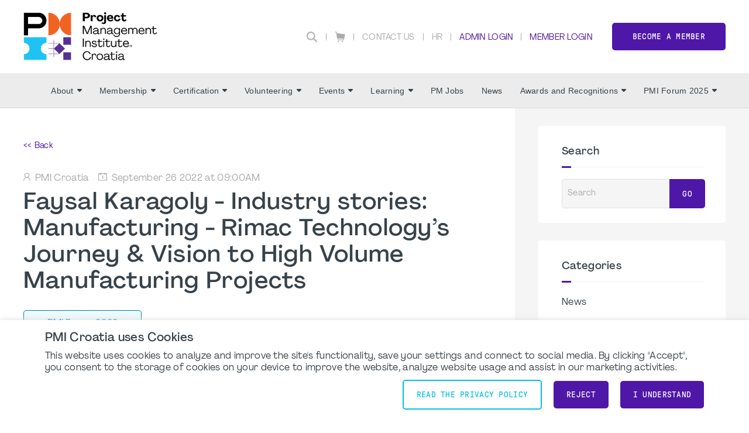

--- FILE ---
content_type: text/html;charset=UTF-8
request_url: https://www.pmi-croatia.hr/en/blog/faysal-karagoly-industry-stories-manufacturing-rimac-technologys-journey--vision-to-high-volume-manufacturing-projects
body_size: 15432
content:
<!DOCTYPE html PUBLIC "-//W3C//DTD XHTML 1.0 Transitional//EN" "http://www.w3.org/TR/xhtml1/DTD/xhtml1-transitional.dtd"><html xmlns="http://www.w3.org/1999/xhtml" xmlns="http://www.w3.org/1999/xhtml" xml:lang="en" lang="en" langs="en,hr" data-default-lang="hr" data-is-dev="false" data-all-langs="en,hr"><head><meta xmlns="" xmlns="" name="viewport" content="width=device-width, initial-scale=1"><meta xmlns="" xmlns="" name="SKYPE_TOOLBAR" content="SKYPE_TOOLBAR_PARSER_COMPATIBLE"><meta xmlns="" xmlns="" name="theme-color" content="#4f17a7"><meta xmlns="" xmlns="" name="format-detection" content="telephone=no"><meta xmlns="" xmlns="" name="og:url" content="https://www.pmi-croatia.hr/en/blog/faysal-karagoly-industry-stories-manufacturing-rimac-technologys-journey--vision-to-high-volume-manufacturing-projects"><meta xmlns="" xmlns="" name="og:site_name" content="PMI Croatia"><title xmlns="" xmlns="">Faysal Karagoly - Industry stories: Manufacturing - Rimac Technology’s Journey &amp; Vision to High Volume Manufacturing Projects | PMI Croatia</title><meta xmlns="" xmlns="" property="og:title" content="Faysal Karagoly - Industry stories: Manufacturing - Rimac Technology’s Journey &amp; Vision to High Volume Manufacturing Projects"><meta xmlns="" xmlns="" property="og:description" content="Faysal Karagoly is the Process &amp; Technology Manager within Manufacturing Engineering in Rimac Technology will share with us how Rimac Technology works on high-volume production in its manufacturing projects."><meta xmlns="" xmlns="" property="og:type" content="article"><meta xmlns="" xmlns="" property="og:image" content="https://www.pmi-croatia.hr/"><meta xmlns="" xmlns="" property="og:image:type" content="image/jpeg"><meta xmlns="" xmlns="" property="og:image:width" content="600"><meta xmlns="" xmlns="" property="og:image:height" content="315"><link xmlns="" xmlns="" rel="icon" href="/static/uploaded/Files/logos/favicon.png"><link xmlns="" xmlns="" rel="alternate" hreflang="hr" href="https://www.pmi-croatia.hr/blog"><meta xmlns="" xmlns="" name="description" content="Find out all about new things and opportunities in PMI Croatia, PMI community in global and all other related sources"><meta xmlns="" xmlns="" http-equiv="Content-Type" content="text/html; charset=utf-8"><meta xmlns="" xmlns="" name="Author" content="PMI Croatia"><meta xmlns="" xmlns="" name="Generator" content="MG2 Manager"><script xmlns="" xmlns="" src="/shared/js/jquery-2.2.0.min.js" type="text/javascript"></script><script xmlns="" xmlns="" src="/shared/build/js/core.min.js" type="text/javascript"></script><script xmlns="" xmlns="" src="/shared/build/js/core-new.min.js" type="text/javascript"></script><script xmlns="" xmlns="" src="/shared/build/js/tools.min.js" type="text/javascript"></script><link xmlns="" xmlns="" href="/shared/build/styles/fonts-import.min.css" rel="stylesheet" type="text/css"><link xmlns="" xmlns="" href="/shared/build/styles/default-styles.min.css" rel="stylesheet" type="text/css"><link xmlns="" xmlns="" href="/shared/build/styles/window.min.css" rel="stylesheet" type="text/css"><link xmlns="" xmlns="" href="/shared/build/styles/tools.min.css?v=48" rel="stylesheet" type="text/css"><link xmlns="" xmlns="" href="/shared/websites/www.pmi.com/assets/vendor/styles2019.min.css?v=1.15.28" rel="stylesheet" type="text/css"><base href="https://www.pmi-croatia.hr/en/"><script async="" src="https://www.googletagmanager.com/gtag/js?id=G-VBTS7ST166"></script><script>
  window.dataLayer = window.dataLayer || [];
  function gtag(){dataLayer.push(arguments);}
  gtag('js', new Date());

  gtag('config', 'G-VBTS7ST166');
</script><script type="application/javascript" src="https://ced.sascdn.com/tag/480/smart.js" async="async"></script><script type="application/javascript">
                            var sas = sas || {};
                            sas.cmd = sas.cmd || [];
                            sas.cmd.push(function() {
                            sas.setup({ networkid: 480, domain: "https://www4.smartadserver.com", async: true });
                            });
                        </script></head><body onload="ajaxBlackout(false, true);" class="page-blog page-10160 buttons-ver2 font-ver2 headers1"><div class="whole-container"><div class="whole-container-inner flexbox flex-column"><header xmlns="" xmlns="" class="site-header ver1 site-header-font-ver3 site-header-color-ver1"><input type="hidden" value="en" id="lang"><div class="site-header-top"><div class="site-centerer full-height"><div class="flexbox flex-align-items-center flex-justify-space-between full-height"><div class="site-header-logo-ctn relative flexbox flex-align-items-center"><a href="/en/" class="no-border"><img class=" image-picker-inner-element img img-site-header-logo" data-id="site-header-logo" alt="PMI logo" src="/static/uploaded/Files/logos/logo-sm.png"></a></div><div class="site-header-top-right flexbox flex-column flex-align-items-end"><div class="site-header-top-right-lower flexbox flex-align-items-center"><form method="GET" class="site-search-form" action="search"><div class="site-search-inner-ctn input-and-btn flexbox"><input class="form-input search-input flex-flex" type="text" name="q" title="Search" placeholder="Search"><button class="btn hide-desktop form-submit-btn" type="submit">Go</button></div><button type="button" class="header-search-btn no-hover" title="Search"><svg xmlns="http://www.w3.org/2000/svg" xmlns:xlink="http://www.w3.org/1999/xlink" xmlns:xlink="http://www.w3.org/1999/xlink" xmlns="http://www.w3.org/2000/svg" version="1.1" x="0px" y="0px" width="24" height="24" viewBox="0 0 24 24" xml:space="preserve">
        <path d="M9.7,0.1c-5.3,0-9.6,4.3-9.6,9.6c0,5.3,4.3,9.6,9.6,9.6s9.6-4.3,9.6-9.6C19.3,4.4,15,0.1,9.7,0.1z    M9.7,16.7c-3.9,0-7-3.1-7-7c0-3.9,3.1-7,7-7s7,3.1,7,7C16.7,13.6,13.6,16.7,9.7,16.7z"></path>
        <path d="M23.4,21.4l-6-5.9l-2,2l6,6c0.6,0.6,1.6,0.6,2.1,0.1C24,22.9,24,22,23.4,21.4z"></path>
    </svg></button></form><div class="vsep"></div><div class="header-top-right-link"><a class="header-cart no-border flexbox flex-align-items-center" href="cart"><svg xmlns="http://www.w3.org/2000/svg" xmlns:xlink="http://www.w3.org/1999/xlink" xmlns:xlink="http://www.w3.org/1999/xlink" xmlns="http://www.w3.org/2000/svg" version="1.1" x="0px" y="0px" width="18px" height="18.5px" viewBox="0 0 18 18.5" xml:space="preserve">
		<path d="M0.4,1.1l1.9,0.5l1.6,10.3v0v0l0,0c0,0,0,0.1,0,0.1c0,0,0,0.1,0,0.1c0,0,0,0.1,0.1,0.1c0,0,0,0,0.1,0.1c0,0,0.1,0,0.1,0.1    c0,0,0,0,0.1,0c0.1,0,0.1,0,0.2,0l0,0l0,0H15L14.7,14H4.5c-0.3,0-0.6,0.3-0.6,0.6c0,0.3,0.3,0.6,0.6,0.6h10.7l0,0l0,0    c0.1,0,0.1,0,0.2,0c0,0,0,0,0.1,0c0,0,0.1,0,0.1-0.1c0,0,0,0,0.1-0.1c0,0,0-0.1,0.1-0.1c0,0,0,0,0-0.1c0,0,0,0,0,0l0.6-2.8L18,5.2    C18,5.1,18,5,18,5c0,0,0,0,0-0.1c0-0.1,0-0.1-0.1-0.2c0,0,0,0,0,0c0,0,0,0,0,0c0,0-0.1-0.1-0.1-0.1c0,0-0.1,0-0.1,0c0,0-0.1,0-0.1,0    c0,0,0,0,0,0c0,0,0,0,0,0L3.7,2.8L3.4,1c0-0.2-0.2-0.4-0.4-0.5L0.7,0C0.4-0.1,0.1,0.1,0,0.4C-0.1,0.7,0.1,1,0.4,1.1z M13.5,16.3    c0.6,0,1.1,0.5,1.1,1.1c0,0.6-0.5,1.1-1.1,1.1c-0.6,0-1.1-0.5-1.1-1.1C12.4,16.8,12.9,16.3,13.5,16.3z M6.2,16.3    c0.6,0,1.1,0.5,1.1,1.1c0,0.6-0.5,1.1-1.1,1.1c-0.6,0-1.1-0.5-1.1-1.1C5.1,16.8,5.6,16.3,6.2,16.3z"></path>
	</svg></a></div><div class="vsep"></div><div class="header-top-right-link hide-responsive"><a href="contact">Contact Us</a></div><div class="vsep"></div><div class="header-top-right-link"><a class="site-header-lang site-lang-btn upper" href="/blog/faysal-karagoly-industry-stories-manufacturing-rimac-technologys-journey--vision-to-high-volume-manufacturing-projects"><span>hr</span></a></div><div class="vsep"></div><div class="user-login-link header-top-right-link"><a class="" style="cursor:pointer;" href="login">Admin Login</a></div><div class="vsep"></div><div class="user-login-link header-top-right-link"><a class="no-border" href="/action/pmiIDPLogin?sso">Member Login</a></div><a class="btn nav-custom-link wide" href="https://www.pmi.org/membership/join">Become a member</a><div class="site-header-menu-toggle-btn-ctn"><div class="site-header-menu-toggle-btn"><span></span><span></span><span></span></div></div></div></div></div></div></div><div class="site-header-bottom relative"><div class="site-centerer full-height"><div class="site-header-bottom-inner-ctn full-height relative flexbox flex-align-items-center flex-justify-end"><nav class="site-nav desktop flexbox flex-align-items-center flex-justify-end full-height"><div class="nav-item-section full-height flexbox flex-center has-subnav relative"><a href="about-us" class="main-link nav-item-link no-border flexbox flex-center">About<span class="sub-nav-arrow"><svg xmlns="http://www.w3.org/2000/svg" xmlns:xlink="http://www.w3.org/1999/xlink" xmlns:xlink="http://www.w3.org/1999/xlink" xmlns="http://www.w3.org/2000/svg" version="1.1" x="0px" y="0px" width="8px" height="4.8px" viewBox="0 0 8 4.8" xml:space="preserve">
		<path d="M7.8,1.4L4.6,4.6c-0.3,0.3-0.8,0.3-1.1,0L0.2,1.4C-0.3,0.9,0.1,0,0.8,0h6.4C7.9,0,8.3,0.9,7.8,1.4z"></path>
	</svg></span></a><div class="submenu-ctn"><div class="subnav relative"><a href="about-us" class="sub-nav-item-link no-border">About us</a></div><div class="subnav relative"><a href="mission-vision-and-goals" class="sub-nav-item-link no-border">Mission, Vision and Goals</a></div><div class="subnav relative"><a href="leadership" class="sub-nav-item-link no-border">Leadership</a></div><div class="subnav relative has-sub-subnav"><a href="pmi-croatia-branches" class="sub-nav-item-link no-border">PMI Croatia - Branches</a><div class="sub-submenu-ctn"><div class="subnav relative"><a href="pmi-zagreb" class="sub-nav-item-link no-border">PMI Zagreb</a></div><div class="subnav relative"><a href="pmi-osijek" class="sub-nav-item-link no-border">PMI Osijek</a></div><div class="subnav relative"><a href="pmi-dalmatia" class="sub-nav-item-link no-border">PMI Dalmatia</a></div><div class="subnav relative"><a href="pmi-istria-and-kvarner" class="sub-nav-item-link no-border">PMI Istria and Kvarner</a></div></div></div><div class="subnav relative"><a href="our-partners" class="sub-nav-item-link no-border">Our Partners</a></div><div class="subnav relative"><a href="press" class="sub-nav-item-link no-border">Press</a></div><div class="subnav relative"><a href="bylaw-and-reports" class="sub-nav-item-link no-border">Bylaw and Reports</a></div></div></div><div class="nav-item-section full-height flexbox flex-center has-subnav relative"><a href="membership-benefits" class="main-link nav-item-link no-border flexbox flex-center">Membership<span class="sub-nav-arrow"><svg xmlns="http://www.w3.org/2000/svg" xmlns:xlink="http://www.w3.org/1999/xlink" xmlns:xlink="http://www.w3.org/1999/xlink" xmlns="http://www.w3.org/2000/svg" version="1.1" x="0px" y="0px" width="8px" height="4.8px" viewBox="0 0 8 4.8" xml:space="preserve">
		<path d="M7.8,1.4L4.6,4.6c-0.3,0.3-0.8,0.3-1.1,0L0.2,1.4C-0.3,0.9,0.1,0,0.8,0h6.4C7.9,0,8.3,0.9,7.8,1.4z"></path>
	</svg></span></a><div class="submenu-ctn"><div class="subnav relative"><a href="membership-benefits" class="sub-nav-item-link no-border">Membership Benefits</a></div><div class="subnav relative"><a href="membership-types" class="sub-nav-item-link no-border">Membership Types</a></div><div class="subnav relative"><a href="how-to-become-a-member" class="sub-nav-item-link no-border">How to become a member?</a></div></div></div><div class="nav-item-section full-height flexbox flex-center has-subnav relative"><a href="certification" class="main-link nav-item-link no-border flexbox flex-center">Certification<span class="sub-nav-arrow"><svg xmlns="http://www.w3.org/2000/svg" xmlns:xlink="http://www.w3.org/1999/xlink" xmlns:xlink="http://www.w3.org/1999/xlink" xmlns="http://www.w3.org/2000/svg" version="1.1" x="0px" y="0px" width="8px" height="4.8px" viewBox="0 0 8 4.8" xml:space="preserve">
		<path d="M7.8,1.4L4.6,4.6c-0.3,0.3-0.8,0.3-1.1,0L0.2,1.4C-0.3,0.9,0.1,0,0.8,0h6.4C7.9,0,8.3,0.9,7.8,1.4z"></path>
	</svg></span></a><div class="submenu-ctn"><div class="subnav relative"><a href="certification" class="sub-nav-item-link no-border">What is Certification?</a></div><div class="subnav relative"><a href="certification-types" class="sub-nav-item-link no-border">Certification types</a></div><div class="subnav relative"><a href="agile-certifications" class="sub-nav-item-link no-border">Agile Certifications</a></div><div class="subnav relative"><a href="micro-credentials" class="sub-nav-item-link no-border">Micro-Credentials</a></div><div class="subnav relative"><a href="how-to-apply-for-certification" class="sub-nav-item-link no-border">How to apply for certification?</a></div></div></div><div class="nav-item-section full-height flexbox flex-center has-subnav relative"><a href="volunteering-benefits" class="main-link nav-item-link no-border flexbox flex-center">Volunteering<span class="sub-nav-arrow"><svg xmlns="http://www.w3.org/2000/svg" xmlns:xlink="http://www.w3.org/1999/xlink" xmlns:xlink="http://www.w3.org/1999/xlink" xmlns="http://www.w3.org/2000/svg" version="1.1" x="0px" y="0px" width="8px" height="4.8px" viewBox="0 0 8 4.8" xml:space="preserve">
		<path d="M7.8,1.4L4.6,4.6c-0.3,0.3-0.8,0.3-1.1,0L0.2,1.4C-0.3,0.9,0.1,0,0.8,0h6.4C7.9,0,8.3,0.9,7.8,1.4z"></path>
	</svg></span></a><div class="submenu-ctn"><div class="subnav relative"><a href="volunteering-benefits" class="sub-nav-item-link no-border">Volunteering Benefits</a></div><div class="subnav relative has-sub-subnav"><a href="meet-our-teams" class="sub-nav-item-link no-border">Meet our Teams</a><div class="sub-submenu-ctn"><div class="subnav relative"><a href="pmi-events-team" class="sub-nav-item-link no-border">Events Team</a></div><div class="subnav relative"><a href="marketing-team" class="sub-nav-item-link no-border">Marketing Team</a></div></div></div><div class="subnav relative"><a href="open-volunteering-positions" class="sub-nav-item-link no-border">Open Volunteering Positions</a></div></div></div><div class="nav-item-section full-height flexbox flex-center has-subnav relative"><a href="calendar" class="main-link nav-item-link no-border flexbox flex-center">Events<span class="sub-nav-arrow"><svg xmlns="http://www.w3.org/2000/svg" xmlns:xlink="http://www.w3.org/1999/xlink" xmlns:xlink="http://www.w3.org/1999/xlink" xmlns="http://www.w3.org/2000/svg" version="1.1" x="0px" y="0px" width="8px" height="4.8px" viewBox="0 0 8 4.8" xml:space="preserve">
		<path d="M7.8,1.4L4.6,4.6c-0.3,0.3-0.8,0.3-1.1,0L0.2,1.4C-0.3,0.9,0.1,0,0.8,0h6.4C7.9,0,8.3,0.9,7.8,1.4z"></path>
	</svg></span></a><div class="submenu-ctn"><div class="subnav relative"><a href="calendar" class="sub-nav-item-link no-border">Calendar of Events</a></div><div class="subnav relative"><a href="pmi-forum" class="sub-nav-item-link no-border">PMI Forum</a></div><div class="subnav relative"><a href="monthly-meetups" class="sub-nav-item-link no-border">Monthly Meetups (MJOK-s)</a></div><div class="subnav relative"><a href="pmidayz" class="sub-nav-item-link no-border">PMIDayz</a></div><div class="subnav relative"><a href="pmi-light-up" class="sub-nav-item-link no-border">PMI Lightup 360</a></div><div class="subnav relative"><a href="relax-and-retreat" class="sub-nav-item-link no-border">Relax &amp; Retreat</a></div></div></div><div class="nav-item-section full-height flexbox flex-center has-subnav relative"><a href="learning-and-resources-overview" class="main-link nav-item-link no-border flexbox flex-center">Learning <span class="sub-nav-arrow"><svg xmlns="http://www.w3.org/2000/svg" xmlns:xlink="http://www.w3.org/1999/xlink" xmlns:xlink="http://www.w3.org/1999/xlink" xmlns="http://www.w3.org/2000/svg" version="1.1" x="0px" y="0px" width="8px" height="4.8px" viewBox="0 0 8 4.8" xml:space="preserve">
		<path d="M7.8,1.4L4.6,4.6c-0.3,0.3-0.8,0.3-1.1,0L0.2,1.4C-0.3,0.9,0.1,0,0.8,0h6.4C7.9,0,8.3,0.9,7.8,1.4z"></path>
	</svg></span></a><div class="submenu-ctn"><div class="subnav relative"><a href="pmi-croatia-blog" class="sub-nav-item-link no-border">PMI Croatia Blog</a></div><div class="subnav relative"><a href="learning-and-resources-overview" class="sub-nav-item-link no-border">Learning and Resources Overview</a></div><div class="subnav relative"><a href="pmi-readings" class="sub-nav-item-link no-border">PMI Reading Resources</a></div><div class="subnav relative"><a href="pmi-video-trainings" class="sub-nav-item-link no-border">PMI Video Trainings</a></div><div class="subnav relative"><a href="pmi-hot-topics" class="sub-nav-item-link no-border">PMI Hot Topics</a></div><div class="subnav relative"><a href="pmi-opportunities" class="sub-nav-item-link no-border">PMI Opportunities</a></div></div></div><div class="nav-item-section full-height flexbox flex-center relative"><a href="" class="main-link nav-item-link no-border flexbox flex-center">PM Jobs</a></div><div class="nav-item-section full-height flexbox flex-center relative"><a href="news" class="main-link nav-item-link no-border flexbox flex-center">News</a></div><div class="nav-item-section full-height flexbox flex-center has-subnav relative"><a href="awards-recognitions" class="main-link nav-item-link no-border flexbox flex-center">Awards and Recognitions<span class="sub-nav-arrow"><svg xmlns="http://www.w3.org/2000/svg" xmlns:xlink="http://www.w3.org/1999/xlink" xmlns:xlink="http://www.w3.org/1999/xlink" xmlns="http://www.w3.org/2000/svg" version="1.1" x="0px" y="0px" width="8px" height="4.8px" viewBox="0 0 8 4.8" xml:space="preserve">
		<path d="M7.8,1.4L4.6,4.6c-0.3,0.3-0.8,0.3-1.1,0L0.2,1.4C-0.3,0.9,0.1,0,0.8,0h6.4C7.9,0,8.3,0.9,7.8,1.4z"></path>
	</svg></span></a><div class="submenu-ctn"><div class="subnav relative"><a href="awards-recognitions" class="sub-nav-item-link no-border">Awards and Recognitions</a></div><div class="subnav relative"><a href="project-of-the-year" class="sub-nav-item-link no-border">Project of the Year</a></div><div class="subnav relative"><a href="young-project-manager-award" class="sub-nav-item-link no-border">Young Project Manager Award</a></div></div></div><div class="nav-item-section full-height flexbox flex-center has-subnav relative"><a href="pmi-forum-2025" class="main-link nav-item-link no-border flexbox flex-center">PMI Forum 2025<span class="sub-nav-arrow"><svg xmlns="http://www.w3.org/2000/svg" xmlns:xlink="http://www.w3.org/1999/xlink" xmlns:xlink="http://www.w3.org/1999/xlink" xmlns="http://www.w3.org/2000/svg" version="1.1" x="0px" y="0px" width="8px" height="4.8px" viewBox="0 0 8 4.8" xml:space="preserve">
		<path d="M7.8,1.4L4.6,4.6c-0.3,0.3-0.8,0.3-1.1,0L0.2,1.4C-0.3,0.9,0.1,0,0.8,0h6.4C7.9,0,8.3,0.9,7.8,1.4z"></path>
	</svg></span></a><div class="submenu-ctn"><div class="subnav relative"><a href="pmi-forum-2025" class="sub-nav-item-link no-border">PMI Forum 2025</a></div><div class="subnav relative"><a href="pmi-forum-2025-agenda" class="sub-nav-item-link no-border">PMI Forum 2025 Agenda</a></div><div class="subnav relative"><a href="pmi-forum-2025---sponsors2c-partners2c" class="sub-nav-item-link no-border">PMI Forum 2025 - Sponsors, Partners, Patrons...</a></div><div class="subnav relative"><a href="pmi-forum-2025--lecturers" class="sub-nav-item-link no-border">PMI Forum 2025 - Lecturers</a></div><div class="subnav relative"><a href="pmi-forum-2025--donations-for-katka" class="sub-nav-item-link no-border">PMI Forum 2025 - Donations for Katka</a></div></div></div></nav></div></div></div></header><div xmlns="" xmlns="" class="resp-detector-md"></div><div xmlns="" xmlns="" class="resp-detector-sm"></div><div xmlns="" xmlns="" class="resp-detector-xs"></div><div xmlns="" xmlns="" class="resp-detector-ph"></div><div xmlns="" xmlns="" class="resp-detector-ip"></div><div xmlns="" xmlns="" class="mobile-menu-ctn"><div class="mobile-menu-header flexbox flex-align-items-center"><p class="bold">Menu</p></div><div class="mobile-menu-ctn-inner relative"><div class="mobile-menu-ctn-inner-scroll"><div class="nav-ctn"><div class="sub-nav-item-link no-border flexbox flex-align-items-center flex-justify-space-between" data-id="2386"><p class="no-margin">About</p><span class="sub-nav-arrow"><svg xmlns="http://www.w3.org/2000/svg" xmlns:xlink="http://www.w3.org/1999/xlink" xmlns:xlink="http://www.w3.org/1999/xlink" xmlns="http://www.w3.org/2000/svg" version="1.1" x="0px" y="0px" width="8px" height="4.8px" viewBox="0 0 8 4.8" xml:space="preserve">
		<path d="M7.8,1.4L4.6,4.6c-0.3,0.3-0.8,0.3-1.1,0L0.2,1.4C-0.3,0.9,0.1,0,0.8,0h6.4C7.9,0,8.3,0.9,7.8,1.4z"></path>
	</svg></span></div><div class="sub-menu-panel" data-id="2386"><div class="mobile-back-ctn flexbox flex-align-items-center"><div class="icon-ctn flexbox"><span class="mobile-sub-nav-back-arrow"><svg xmlns="http://www.w3.org/2000/svg" xmlns:xlink="http://www.w3.org/1999/xlink" xmlns:xlink="http://www.w3.org/1999/xlink" xmlns="http://www.w3.org/2000/svg" version="1.1" x="0px" y="0px" width="8px" height="4.8px" viewBox="0 0 8 4.8" xml:space="preserve">
		<path d="M7.8,1.4L4.6,4.6c-0.3,0.3-0.8,0.3-1.1,0L0.2,1.4C-0.3,0.9,0.1,0,0.8,0h6.4C7.9,0,8.3,0.9,7.8,1.4z"></path>
	</svg></span></div><p class="no-margin">Back</p></div><div class="mobile-sub-content-ctn"><a class="sub-nav-item-link no-border flexbox flex-align-items-center flex-justify-space-between" href="about-us"><p class="no-margin">About us</p></a><a class="sub-nav-item-link no-border flexbox flex-align-items-center flex-justify-space-between" href="mission-vision-and-goals"><p class="no-margin">Mission, Vision and Goals</p></a><a class="sub-nav-item-link no-border flexbox flex-align-items-center flex-justify-space-between" href="leadership"><p class="no-margin">Leadership</p></a><div class="sub-nav-item-link no-border flexbox flex-align-items-center flex-justify-space-between" data-id="13465"><p class="no-margin">PMI Croatia - Branches</p><span class="sub-nav-arrow"><svg xmlns="http://www.w3.org/2000/svg" xmlns:xlink="http://www.w3.org/1999/xlink" xmlns:xlink="http://www.w3.org/1999/xlink" xmlns="http://www.w3.org/2000/svg" version="1.1" x="0px" y="0px" width="8px" height="4.8px" viewBox="0 0 8 4.8" xml:space="preserve">
		<path d="M7.8,1.4L4.6,4.6c-0.3,0.3-0.8,0.3-1.1,0L0.2,1.4C-0.3,0.9,0.1,0,0.8,0h6.4C7.9,0,8.3,0.9,7.8,1.4z"></path>
	</svg></span></div><div class="sub-menu-panel" data-id="13465"><div class="mobile-back-ctn flexbox flex-align-items-center"><div class="icon-ctn flexbox"><span class="mobile-sub-nav-back-arrow"><svg xmlns="http://www.w3.org/2000/svg" xmlns:xlink="http://www.w3.org/1999/xlink" xmlns:xlink="http://www.w3.org/1999/xlink" xmlns="http://www.w3.org/2000/svg" version="1.1" x="0px" y="0px" width="8px" height="4.8px" viewBox="0 0 8 4.8" xml:space="preserve">
		<path d="M7.8,1.4L4.6,4.6c-0.3,0.3-0.8,0.3-1.1,0L0.2,1.4C-0.3,0.9,0.1,0,0.8,0h6.4C7.9,0,8.3,0.9,7.8,1.4z"></path>
	</svg></span></div><p class="no-margin">Back</p></div><div class="mobile-sub-content-ctn"><a class="sub-nav-item-link no-border flexbox flex-align-items-center flex-justify-space-between" href="pmi-croatia-branches"><p class="no-margin">PMI Croatia - Branches</p></a><a class="sub-nav-item-link no-border flexbox flex-align-items-center flex-justify-space-between" href="pmi-zagreb"><p class="no-margin">PMI Zagreb</p></a><a class="sub-nav-item-link no-border flexbox flex-align-items-center flex-justify-space-between" href="pmi-osijek"><p class="no-margin">PMI Osijek</p></a><a class="sub-nav-item-link no-border flexbox flex-align-items-center flex-justify-space-between" href="pmi-dalmatia"><p class="no-margin">PMI Dalmatia</p></a><a class="sub-nav-item-link no-border flexbox flex-align-items-center flex-justify-space-between" href="pmi-istria-and-kvarner"><p class="no-margin">PMI Istria and Kvarner</p></a></div></div><a class="sub-nav-item-link no-border flexbox flex-align-items-center flex-justify-space-between" href="our-partners"><p class="no-margin">Our Partners</p></a><a class="sub-nav-item-link no-border flexbox flex-align-items-center flex-justify-space-between" href="press"><p class="no-margin">Press</p></a><a class="sub-nav-item-link no-border flexbox flex-align-items-center flex-justify-space-between" href="bylaw-and-reports"><p class="no-margin">Bylaw and Reports</p></a></div></div><div class="sub-nav-item-link no-border flexbox flex-align-items-center flex-justify-space-between" data-id="2387"><p class="no-margin">Membership</p><span class="sub-nav-arrow"><svg xmlns="http://www.w3.org/2000/svg" xmlns:xlink="http://www.w3.org/1999/xlink" xmlns:xlink="http://www.w3.org/1999/xlink" xmlns="http://www.w3.org/2000/svg" version="1.1" x="0px" y="0px" width="8px" height="4.8px" viewBox="0 0 8 4.8" xml:space="preserve">
		<path d="M7.8,1.4L4.6,4.6c-0.3,0.3-0.8,0.3-1.1,0L0.2,1.4C-0.3,0.9,0.1,0,0.8,0h6.4C7.9,0,8.3,0.9,7.8,1.4z"></path>
	</svg></span></div><div class="sub-menu-panel" data-id="2387"><div class="mobile-back-ctn flexbox flex-align-items-center"><div class="icon-ctn flexbox"><span class="mobile-sub-nav-back-arrow"><svg xmlns="http://www.w3.org/2000/svg" xmlns:xlink="http://www.w3.org/1999/xlink" xmlns:xlink="http://www.w3.org/1999/xlink" xmlns="http://www.w3.org/2000/svg" version="1.1" x="0px" y="0px" width="8px" height="4.8px" viewBox="0 0 8 4.8" xml:space="preserve">
		<path d="M7.8,1.4L4.6,4.6c-0.3,0.3-0.8,0.3-1.1,0L0.2,1.4C-0.3,0.9,0.1,0,0.8,0h6.4C7.9,0,8.3,0.9,7.8,1.4z"></path>
	</svg></span></div><p class="no-margin">Back</p></div><div class="mobile-sub-content-ctn"><a class="sub-nav-item-link no-border flexbox flex-align-items-center flex-justify-space-between" href="membership-benefits"><p class="no-margin">Membership Benefits</p></a><a class="sub-nav-item-link no-border flexbox flex-align-items-center flex-justify-space-between" href="membership-types"><p class="no-margin">Membership Types</p></a><a class="sub-nav-item-link no-border flexbox flex-align-items-center flex-justify-space-between" href="how-to-become-a-member"><p class="no-margin">How to become a member?</p></a></div></div><div class="sub-nav-item-link no-border flexbox flex-align-items-center flex-justify-space-between" data-id="2388"><p class="no-margin">Certification</p><span class="sub-nav-arrow"><svg xmlns="http://www.w3.org/2000/svg" xmlns:xlink="http://www.w3.org/1999/xlink" xmlns:xlink="http://www.w3.org/1999/xlink" xmlns="http://www.w3.org/2000/svg" version="1.1" x="0px" y="0px" width="8px" height="4.8px" viewBox="0 0 8 4.8" xml:space="preserve">
		<path d="M7.8,1.4L4.6,4.6c-0.3,0.3-0.8,0.3-1.1,0L0.2,1.4C-0.3,0.9,0.1,0,0.8,0h6.4C7.9,0,8.3,0.9,7.8,1.4z"></path>
	</svg></span></div><div class="sub-menu-panel" data-id="2388"><div class="mobile-back-ctn flexbox flex-align-items-center"><div class="icon-ctn flexbox"><span class="mobile-sub-nav-back-arrow"><svg xmlns="http://www.w3.org/2000/svg" xmlns:xlink="http://www.w3.org/1999/xlink" xmlns:xlink="http://www.w3.org/1999/xlink" xmlns="http://www.w3.org/2000/svg" version="1.1" x="0px" y="0px" width="8px" height="4.8px" viewBox="0 0 8 4.8" xml:space="preserve">
		<path d="M7.8,1.4L4.6,4.6c-0.3,0.3-0.8,0.3-1.1,0L0.2,1.4C-0.3,0.9,0.1,0,0.8,0h6.4C7.9,0,8.3,0.9,7.8,1.4z"></path>
	</svg></span></div><p class="no-margin">Back</p></div><div class="mobile-sub-content-ctn"><a class="sub-nav-item-link no-border flexbox flex-align-items-center flex-justify-space-between" href="certification"><p class="no-margin">What is Certification?</p></a><a class="sub-nav-item-link no-border flexbox flex-align-items-center flex-justify-space-between" href="certification-types"><p class="no-margin">Certification types</p></a><a class="sub-nav-item-link no-border flexbox flex-align-items-center flex-justify-space-between" href="agile-certifications"><p class="no-margin">Agile Certifications</p></a><a class="sub-nav-item-link no-border flexbox flex-align-items-center flex-justify-space-between" href="micro-credentials"><p class="no-margin">Micro-Credentials</p></a><a class="sub-nav-item-link no-border flexbox flex-align-items-center flex-justify-space-between" href="how-to-apply-for-certification"><p class="no-margin">How to apply for certification?</p></a></div></div><div class="sub-nav-item-link no-border flexbox flex-align-items-center flex-justify-space-between" data-id="2389"><p class="no-margin">Volunteering</p><span class="sub-nav-arrow"><svg xmlns="http://www.w3.org/2000/svg" xmlns:xlink="http://www.w3.org/1999/xlink" xmlns:xlink="http://www.w3.org/1999/xlink" xmlns="http://www.w3.org/2000/svg" version="1.1" x="0px" y="0px" width="8px" height="4.8px" viewBox="0 0 8 4.8" xml:space="preserve">
		<path d="M7.8,1.4L4.6,4.6c-0.3,0.3-0.8,0.3-1.1,0L0.2,1.4C-0.3,0.9,0.1,0,0.8,0h6.4C7.9,0,8.3,0.9,7.8,1.4z"></path>
	</svg></span></div><div class="sub-menu-panel" data-id="2389"><div class="mobile-back-ctn flexbox flex-align-items-center"><div class="icon-ctn flexbox"><span class="mobile-sub-nav-back-arrow"><svg xmlns="http://www.w3.org/2000/svg" xmlns:xlink="http://www.w3.org/1999/xlink" xmlns:xlink="http://www.w3.org/1999/xlink" xmlns="http://www.w3.org/2000/svg" version="1.1" x="0px" y="0px" width="8px" height="4.8px" viewBox="0 0 8 4.8" xml:space="preserve">
		<path d="M7.8,1.4L4.6,4.6c-0.3,0.3-0.8,0.3-1.1,0L0.2,1.4C-0.3,0.9,0.1,0,0.8,0h6.4C7.9,0,8.3,0.9,7.8,1.4z"></path>
	</svg></span></div><p class="no-margin">Back</p></div><div class="mobile-sub-content-ctn"><a class="sub-nav-item-link no-border flexbox flex-align-items-center flex-justify-space-between" href="volunteering-benefits"><p class="no-margin">Volunteering Benefits</p></a><div class="sub-nav-item-link no-border flexbox flex-align-items-center flex-justify-space-between" data-id="13460"><p class="no-margin">Meet our Teams</p><span class="sub-nav-arrow"><svg xmlns="http://www.w3.org/2000/svg" xmlns:xlink="http://www.w3.org/1999/xlink" xmlns:xlink="http://www.w3.org/1999/xlink" xmlns="http://www.w3.org/2000/svg" version="1.1" x="0px" y="0px" width="8px" height="4.8px" viewBox="0 0 8 4.8" xml:space="preserve">
		<path d="M7.8,1.4L4.6,4.6c-0.3,0.3-0.8,0.3-1.1,0L0.2,1.4C-0.3,0.9,0.1,0,0.8,0h6.4C7.9,0,8.3,0.9,7.8,1.4z"></path>
	</svg></span></div><div class="sub-menu-panel" data-id="13460"><div class="mobile-back-ctn flexbox flex-align-items-center"><div class="icon-ctn flexbox"><span class="mobile-sub-nav-back-arrow"><svg xmlns="http://www.w3.org/2000/svg" xmlns:xlink="http://www.w3.org/1999/xlink" xmlns:xlink="http://www.w3.org/1999/xlink" xmlns="http://www.w3.org/2000/svg" version="1.1" x="0px" y="0px" width="8px" height="4.8px" viewBox="0 0 8 4.8" xml:space="preserve">
		<path d="M7.8,1.4L4.6,4.6c-0.3,0.3-0.8,0.3-1.1,0L0.2,1.4C-0.3,0.9,0.1,0,0.8,0h6.4C7.9,0,8.3,0.9,7.8,1.4z"></path>
	</svg></span></div><p class="no-margin">Back</p></div><div class="mobile-sub-content-ctn"><a class="sub-nav-item-link no-border flexbox flex-align-items-center flex-justify-space-between" href="meet-our-teams"><p class="no-margin">Meet our Teams</p></a><a class="sub-nav-item-link no-border flexbox flex-align-items-center flex-justify-space-between" href="pmi-events-team"><p class="no-margin">Events Team</p></a><a class="sub-nav-item-link no-border flexbox flex-align-items-center flex-justify-space-between" href="marketing-team"><p class="no-margin">Marketing Team</p></a></div></div><a class="sub-nav-item-link no-border flexbox flex-align-items-center flex-justify-space-between" href="open-volunteering-positions"><p class="no-margin">Open Volunteering Positions</p></a></div></div><div class="sub-nav-item-link no-border flexbox flex-align-items-center flex-justify-space-between" data-id="1823"><p class="no-margin">Events</p><span class="sub-nav-arrow"><svg xmlns="http://www.w3.org/2000/svg" xmlns:xlink="http://www.w3.org/1999/xlink" xmlns:xlink="http://www.w3.org/1999/xlink" xmlns="http://www.w3.org/2000/svg" version="1.1" x="0px" y="0px" width="8px" height="4.8px" viewBox="0 0 8 4.8" xml:space="preserve">
		<path d="M7.8,1.4L4.6,4.6c-0.3,0.3-0.8,0.3-1.1,0L0.2,1.4C-0.3,0.9,0.1,0,0.8,0h6.4C7.9,0,8.3,0.9,7.8,1.4z"></path>
	</svg></span></div><div class="sub-menu-panel" data-id="1823"><div class="mobile-back-ctn flexbox flex-align-items-center"><div class="icon-ctn flexbox"><span class="mobile-sub-nav-back-arrow"><svg xmlns="http://www.w3.org/2000/svg" xmlns:xlink="http://www.w3.org/1999/xlink" xmlns:xlink="http://www.w3.org/1999/xlink" xmlns="http://www.w3.org/2000/svg" version="1.1" x="0px" y="0px" width="8px" height="4.8px" viewBox="0 0 8 4.8" xml:space="preserve">
		<path d="M7.8,1.4L4.6,4.6c-0.3,0.3-0.8,0.3-1.1,0L0.2,1.4C-0.3,0.9,0.1,0,0.8,0h6.4C7.9,0,8.3,0.9,7.8,1.4z"></path>
	</svg></span></div><p class="no-margin">Back</p></div><div class="mobile-sub-content-ctn"><a class="sub-nav-item-link no-border flexbox flex-align-items-center flex-justify-space-between" href="calendar"><p class="no-margin">Calendar of Events</p></a><a class="sub-nav-item-link no-border flexbox flex-align-items-center flex-justify-space-between" href="pmi-forum"><p class="no-margin">PMI Forum</p></a><a class="sub-nav-item-link no-border flexbox flex-align-items-center flex-justify-space-between" href="monthly-meetups"><p class="no-margin">Monthly Meetups (MJOK-s)</p></a><a class="sub-nav-item-link no-border flexbox flex-align-items-center flex-justify-space-between" href="pmidayz"><p class="no-margin">PMIDayz</p></a><a class="sub-nav-item-link no-border flexbox flex-align-items-center flex-justify-space-between" href="pmi-light-up"><p class="no-margin">PMI Lightup 360</p></a><a class="sub-nav-item-link no-border flexbox flex-align-items-center flex-justify-space-between" href="relax-and-retreat"><p class="no-margin">Relax &amp; Retreat</p></a></div></div><div class="sub-nav-item-link no-border flexbox flex-align-items-center flex-justify-space-between" data-id="2391"><p class="no-margin">Learning </p><span class="sub-nav-arrow"><svg xmlns="http://www.w3.org/2000/svg" xmlns:xlink="http://www.w3.org/1999/xlink" xmlns:xlink="http://www.w3.org/1999/xlink" xmlns="http://www.w3.org/2000/svg" version="1.1" x="0px" y="0px" width="8px" height="4.8px" viewBox="0 0 8 4.8" xml:space="preserve">
		<path d="M7.8,1.4L4.6,4.6c-0.3,0.3-0.8,0.3-1.1,0L0.2,1.4C-0.3,0.9,0.1,0,0.8,0h6.4C7.9,0,8.3,0.9,7.8,1.4z"></path>
	</svg></span></div><div class="sub-menu-panel" data-id="2391"><div class="mobile-back-ctn flexbox flex-align-items-center"><div class="icon-ctn flexbox"><span class="mobile-sub-nav-back-arrow"><svg xmlns="http://www.w3.org/2000/svg" xmlns:xlink="http://www.w3.org/1999/xlink" xmlns:xlink="http://www.w3.org/1999/xlink" xmlns="http://www.w3.org/2000/svg" version="1.1" x="0px" y="0px" width="8px" height="4.8px" viewBox="0 0 8 4.8" xml:space="preserve">
		<path d="M7.8,1.4L4.6,4.6c-0.3,0.3-0.8,0.3-1.1,0L0.2,1.4C-0.3,0.9,0.1,0,0.8,0h6.4C7.9,0,8.3,0.9,7.8,1.4z"></path>
	</svg></span></div><p class="no-margin">Back</p></div><div class="mobile-sub-content-ctn"><a class="sub-nav-item-link no-border flexbox flex-align-items-center flex-justify-space-between" href="pmi-croatia-blog"><p class="no-margin">PMI Croatia Blog</p></a><a class="sub-nav-item-link no-border flexbox flex-align-items-center flex-justify-space-between" href="learning-and-resources-overview"><p class="no-margin">Learning and Resources Overview</p></a><a class="sub-nav-item-link no-border flexbox flex-align-items-center flex-justify-space-between" href="pmi-readings"><p class="no-margin">PMI Reading Resources</p></a><a class="sub-nav-item-link no-border flexbox flex-align-items-center flex-justify-space-between" href="pmi-video-trainings"><p class="no-margin">PMI Video Trainings</p></a><a class="sub-nav-item-link no-border flexbox flex-align-items-center flex-justify-space-between" href="pmi-hot-topics"><p class="no-margin">PMI Hot Topics</p></a><a class="sub-nav-item-link no-border flexbox flex-align-items-center flex-justify-space-between" href="pmi-opportunities"><p class="no-margin">PMI Opportunities</p></a></div></div><a class="sub-nav-item-link no-border flexbox flex-align-items-center flex-justify-space-between" href=""><p class="no-margin">PM Jobs</p></a><a class="sub-nav-item-link no-border flexbox flex-align-items-center flex-justify-space-between" href="news"><p class="no-margin">News</p></a><div class="sub-nav-item-link no-border flexbox flex-align-items-center flex-justify-space-between" data-id="2445"><p class="no-margin">Awards and Recognitions</p><span class="sub-nav-arrow"><svg xmlns="http://www.w3.org/2000/svg" xmlns:xlink="http://www.w3.org/1999/xlink" xmlns:xlink="http://www.w3.org/1999/xlink" xmlns="http://www.w3.org/2000/svg" version="1.1" x="0px" y="0px" width="8px" height="4.8px" viewBox="0 0 8 4.8" xml:space="preserve">
		<path d="M7.8,1.4L4.6,4.6c-0.3,0.3-0.8,0.3-1.1,0L0.2,1.4C-0.3,0.9,0.1,0,0.8,0h6.4C7.9,0,8.3,0.9,7.8,1.4z"></path>
	</svg></span></div><div class="sub-menu-panel" data-id="2445"><div class="mobile-back-ctn flexbox flex-align-items-center"><div class="icon-ctn flexbox"><span class="mobile-sub-nav-back-arrow"><svg xmlns="http://www.w3.org/2000/svg" xmlns:xlink="http://www.w3.org/1999/xlink" xmlns:xlink="http://www.w3.org/1999/xlink" xmlns="http://www.w3.org/2000/svg" version="1.1" x="0px" y="0px" width="8px" height="4.8px" viewBox="0 0 8 4.8" xml:space="preserve">
		<path d="M7.8,1.4L4.6,4.6c-0.3,0.3-0.8,0.3-1.1,0L0.2,1.4C-0.3,0.9,0.1,0,0.8,0h6.4C7.9,0,8.3,0.9,7.8,1.4z"></path>
	</svg></span></div><p class="no-margin">Back</p></div><div class="mobile-sub-content-ctn"><a class="sub-nav-item-link no-border flexbox flex-align-items-center flex-justify-space-between" href="awards-recognitions"><p class="no-margin">Awards and Recognitions</p></a><a class="sub-nav-item-link no-border flexbox flex-align-items-center flex-justify-space-between" href="project-of-the-year"><p class="no-margin">Project of the Year</p></a><a class="sub-nav-item-link no-border flexbox flex-align-items-center flex-justify-space-between" href="young-project-manager-award"><p class="no-margin">Young Project Manager Award</p></a></div></div><div class="sub-nav-item-link no-border flexbox flex-align-items-center flex-justify-space-between" data-id="4006"><p class="no-margin">PMI Forum 2025</p><span class="sub-nav-arrow"><svg xmlns="http://www.w3.org/2000/svg" xmlns:xlink="http://www.w3.org/1999/xlink" xmlns:xlink="http://www.w3.org/1999/xlink" xmlns="http://www.w3.org/2000/svg" version="1.1" x="0px" y="0px" width="8px" height="4.8px" viewBox="0 0 8 4.8" xml:space="preserve">
		<path d="M7.8,1.4L4.6,4.6c-0.3,0.3-0.8,0.3-1.1,0L0.2,1.4C-0.3,0.9,0.1,0,0.8,0h6.4C7.9,0,8.3,0.9,7.8,1.4z"></path>
	</svg></span></div><div class="sub-menu-panel" data-id="4006"><div class="mobile-back-ctn flexbox flex-align-items-center"><div class="icon-ctn flexbox"><span class="mobile-sub-nav-back-arrow"><svg xmlns="http://www.w3.org/2000/svg" xmlns:xlink="http://www.w3.org/1999/xlink" xmlns:xlink="http://www.w3.org/1999/xlink" xmlns="http://www.w3.org/2000/svg" version="1.1" x="0px" y="0px" width="8px" height="4.8px" viewBox="0 0 8 4.8" xml:space="preserve">
		<path d="M7.8,1.4L4.6,4.6c-0.3,0.3-0.8,0.3-1.1,0L0.2,1.4C-0.3,0.9,0.1,0,0.8,0h6.4C7.9,0,8.3,0.9,7.8,1.4z"></path>
	</svg></span></div><p class="no-margin">Back</p></div><div class="mobile-sub-content-ctn"><a class="sub-nav-item-link no-border flexbox flex-align-items-center flex-justify-space-between" href="pmi-forum-2025"><p class="no-margin">PMI Forum 2025</p></a><a class="sub-nav-item-link no-border flexbox flex-align-items-center flex-justify-space-between" href="pmi-forum-2025-agenda"><p class="no-margin">PMI Forum 2025 Agenda</p></a><a class="sub-nav-item-link no-border flexbox flex-align-items-center flex-justify-space-between" href="pmi-forum-2025---sponsors2c-partners2c"><p class="no-margin">PMI Forum 2025 - Sponsors, Partners, Patrons...</p></a><a class="sub-nav-item-link no-border flexbox flex-align-items-center flex-justify-space-between" href="pmi-forum-2025--lecturers"><p class="no-margin">PMI Forum 2025 - Lecturers</p></a><a class="sub-nav-item-link no-border flexbox flex-align-items-center flex-justify-space-between" href="pmi-forum-2025--donations-for-katka"><p class="no-margin">PMI Forum 2025 - Donations for Katka</p></a></div></div></div><div class="mobile-menu-cta"><a class="btn nav-custom-link wide" href="https://www.pmi.org/membership/join">Become a member</a></div><div class="site-header-top-mobile"><div class="account-menu-mobile-ctn"><a class="no-border sub-nav-item-link" href="/action/pmiIDPLogin?sso">Member Login</a><div class="vsep"></div><a class="no-border sub-nav-item-link" style="cursor:pointer;" href="login">Admin Login</a></div><div class="mobile-menu-lower-link-ctn flexbox flex-align-items-center flex-flow-row-wrap"><div class="header-top-right-link"><a class="site-header-lang site-lang-btn upper" href="/blog/faysal-karagoly-industry-stories-manufacturing-rimac-technologys-journey--vision-to-high-volume-manufacturing-projects"><span>hr</span></a></div></div><a href="contact" class="sub-nav-item-link no-border">Contact Us</a></div></div></div></div><div class="main-content js-scroll-padding flex-flex-column"><div id="page-blog" class="page" data-page-lang="en" data-page-id="blog" data-page-id-num="10160" data-page-nav="blog" data-page-login="login"><div class="parametered-pages"><div xmlns="" xmlns="" class="parametered-page" data-parametered-id="faysal-karagoly-industry-stories-manufacturing-rimac-technologys-journey--vision-to-high-volume-manufacturing-projects"><div class="site-centerer"><div class="page-split-ctn flexbox blog-page detail"><div class="page-split-left-ctn page-content-padding relative blog-left-ctn"><a class="back-page-btn" href="blog">&lt;&lt; Back</a><div class="blog-post-detail-ctn"><p class="blog-post-details"><span class="blog-post-author"><span class="blog-author-icon"><svg xmlns="http://www.w3.org/2000/svg" xmlns:xlink="http://www.w3.org/1999/xlink" xmlns="http://www.w3.org/2000/svg" xmlns:xlink="http://www.w3.org/1999/xlink" class="svg-contact" version="1.1" x="0px" y="0px" width="420.77px" height="462.846px" viewBox="126.23 576.673 420.77 462.846" enable-background="new 126.23 576.673 420.77 462.846" xml:space="preserve">
	   <path d="M336.615,576.673c-81.085,0-147.269,66.184-147.269,147.27c0,50.347,25.675,95.048,64.43,121.629      c-75.253,32.014-127.546,106.846-127.546,193.947h42.077c0-93.972,74.336-168.307,168.308-168.307s168.308,74.335,168.308,168.307      H547c0-87.102-52.293-161.934-127.546-193.947c38.755-26.581,64.431-71.282,64.431-121.629      C483.885,642.857,417.7,576.673,336.615,576.673z M336.615,618.75c58.346,0,105.192,46.847,105.192,105.192      c0,58.345-46.847,105.192-105.192,105.192c-58.345,0-105.192-46.848-105.192-105.192C231.423,665.597,278.27,618.75,336.615,618.75z      "></path>
	</svg></span>PMI Croatia</span><span class="blog-post-date"><span class="blog-date-icon"><svg xmlns="http://www.w3.org/2000/svg" xmlns:xlink="http://www.w3.org/1999/xlink" xmlns="http://www.w3.org/2000/svg" xmlns:xlink="http://www.w3.org/1999/xlink" version="1.1" x="0px" y="0px" width="25.2px" height="22.1px" viewBox="0 0 25.2 22.1" xml:space="preserve">
		<path d="M10.6,10.4L10.3,9l0.3-0.1c0.4-0.1,0.7-0.2,1.1-0.4c0.4-0.2,0.7-0.4,1-0.6l0.1-0.1h0.1L14,8v6.4l1.3,0.1v1.3h-4.8v-1.3    l1.4-0.1v-4.3c-0.1,0-0.2,0-0.3,0.1c-0.4,0.1-0.6,0.1-0.8,0.1L10.6,10.4z M25.2,2.5v18.7c0,0.5-0.4,0.9-0.9,0.9H0.9    c-0.5,0-0.9-0.4-0.9-0.9V2.5C0,2,0.4,1.6,0.9,1.6h3V0.9C3.9,0.4,4.3,0,4.8,0h3.3c0.5,0,0.9,0.4,0.9,0.9v0.6h7.1V0.9    C16.1,0.4,16.5,0,17,0h3.3c0.5,0,0.9,0.4,0.9,0.9v0.6h3C24.8,1.6,25.2,2,25.2,2.5z M7.2,3.1V1.8H5.7v1.3H7.2z M18,1.8v1.3h1.5V1.8    H18z M3.9,4V3.4H1.8v16.8h21.5V3.4h-2.1V4c0,0.5-0.4,0.9-0.9,0.9H17c-0.5,0-0.9-0.4-0.9-0.9V3.4H9.1V4C9.1,4.5,8.7,5,8.1,5H4.8    C4.3,5,3.9,4.5,3.9,4z"></path>
	</svg></span>September 26 2022 at 09:00AM</span></p><h2 class="h1 blog-title">Faysal Karagoly - Industry stories: Manufacturing - Rimac Technology’s Journey &amp; Vision to High Volume Manufacturing Projects</h2><div class="blog-cats-ctn flexbox flex-flow-row-wrap flex-align-items-center"><div class="page-split-left-side-label">PMI Forum 2022</div><div class="add-this-ctn"><div class="addthis_inline_share_toolbox"></div></div></div><div class="blog-content-ctn page-split-left-description formatted-text-ctn editable-text-inner"><div>
<p>One of the speakers at this year's Forum 2022 is Faysal Karagoly, Process &amp; Technology Manager within Manufacturing Engineering, responsible for all technical foundations and performance for Rimac Technology Production Lines. He will share his stories and knowledge from the field of production and take us through the story of how Rimac Technology works to achieve high volumes in its production projects.</p>
<h4>About the speaker</h4>
<p>Faysal Karagoly is the Process &amp; Technology Manager within Manufacturing Engineering, responsible for all the technical foundations and execution for Rimac Technology’s Production Lines. After completing his Masters in Chemical Engineering at the University of Bath, UK - he has delivered and led projects across Engines, Batteries, and E-Axles at Jaguar Land Rover as well as in cooperation with BMW in Munich, and is now spread across all the portfolio at Rimac Technology including Electronics and Machining, placing a focus on utilizing his core skills from his IPMA Level D (by APM) &amp; Six-Sigma Green Belt.​</p>
</div></div><div class="suggested-blogs-outer-ctn"><div class="double-header-outer-ctn flexbox flex-justify-space-between "><div class="double-header-ctn"><div><p class="double-header-top preline h2 no-margin text-color-3 ">Follow our News</p></div><div><h2 class="preline h1 double-header-bottom no-margin ">Suggested Articles</h2></div></div></div><div class="suggested-blogs-ctn"><div class="suggested-blogs-inner flexbox flex-flow-row-wrap"><div class="one-suggested-blog flexbox flex-column "><a class="no-border blog-img-link" href="blog/dalibor-kovacevic-industry-stories-banking-rocky-path-to-agile-organization"><div class="suggested-blog-img" style="background-image:url('/static/uploaded/BlogPreview/12688-overview.jpg');"></div></a><div class="suggested-blog-content flex-flex-column"><a href="blog/dalibor-kovacevic-industry-stories-banking-rocky-path-to-agile-organization"><div><span class="suggested-blog-date"><span class=""><span class="day-to-replace">15</span> </span><span class="">October </span><span class="">2022</span></span><p class="suggested-blog-name">Dalibor Kovačević - Industry stories: Banking - Rocky Path to Agile Organization</p></div></a><a href="blog/dalibor-kovacevic-industry-stories-banking-rocky-path-to-agile-organization"></a><a href="blog/dalibor-kovacevic-industry-stories-banking-rocky-path-to-agile-organization" class="suggested-blog-read-more link-btn">Read more</a></div></div><div class="one-suggested-blog flexbox flex-column "><a class="no-border blog-img-link" href="blog/davor-peric-industry-stories-constructing-challenges-of-complex-construction-projects-implementation-of-the-cpjd-project-peljesac-bridge-with-access-roads"><div class="suggested-blog-img" style="background-image:url('/static/uploaded/BlogPreview/12686-overview.jpg');"></div></a><div class="suggested-blog-content flex-flex-column"><a href="blog/davor-peric-industry-stories-constructing-challenges-of-complex-construction-projects-implementation-of-the-cpjd-project-peljesac-bridge-with-access-roads"><div><span class="suggested-blog-date"><span class=""><span class="day-to-replace">15</span> </span><span class="">October </span><span class="">2022</span></span><p class="suggested-blog-name">Davor Perić - Industry Stories: Constructing - Challenges of complex construction projects - implementation of the CPJD project: Pelješac bridge with access roads</p></div></a><a href="blog/davor-peric-industry-stories-constructing-challenges-of-complex-construction-projects-implementation-of-the-cpjd-project-peljesac-bridge-with-access-roads"></a><a href="blog/davor-peric-industry-stories-constructing-challenges-of-complex-construction-projects-implementation-of-the-cpjd-project-peljesac-bridge-with-access-roads" class="suggested-blog-read-more link-btn">Read more</a></div></div><div class="one-suggested-blog flexbox flex-column "><a class="no-border blog-img-link" href="blog/-fusion-iter-and-dones-a-piece-of-the-sun-on-earth-energy-for-the-future"><div class="suggested-blog-img" style="background-image:url('/static/uploaded/BlogPreview/12680-overview.jpg');"></div></a><div class="suggested-blog-content flex-flex-column"><a href="blog/-fusion-iter-and-dones-a-piece-of-the-sun-on-earth-energy-for-the-future"><div><span class="suggested-blog-date"><span class=""><span class="day-to-replace">12</span> </span><span class="">October </span><span class="">2022</span></span><p class="suggested-blog-name"> Fusion, ITER and DONES - a Piece of the Sun on Earth - Energy for the Future</p></div></a><a href="blog/-fusion-iter-and-dones-a-piece-of-the-sun-on-earth-energy-for-the-future"></a><a href="blog/-fusion-iter-and-dones-a-piece-of-the-sun-on-earth-energy-for-the-future" class="suggested-blog-read-more link-btn">Read more</a></div></div></div></div></div></div><button type="button" class="arrow-btn btn scrolltop-btn"><svg xmlns="http://www.w3.org/2000/svg" xmlns:xlink="http://www.w3.org/1999/xlink" xmlns:xlink="http://www.w3.org/1999/xlink" xmlns="http://www.w3.org/2000/svg" version="1.1" x="0px" y="0px" width="27px" height="47px" viewBox="0 0 27 47" xml:space="preserve">
		<path d="M1,26l20,20c1.3,1.3,3.6,1.3,5,0c0.7-0.7,1-1.5,1-2.5c0-0.9-0.4-1.8-1-2.5L8.4,23.5L26,6c0.7-0.7,1-1.5,1-2.5    c0-0.9-0.4-1.8-1-2.5c-0.7-0.7-1.5-1-2.5-1S21.7,0.4,21,1L1,21c-0.7,0.7-1,1.5-1,2.5C0,24.4,0.4,25.3,1,26z"></path>
	</svg></button></div><div class="page-split-right-ctn blog-right-ctn"><div class="right-side-boxes-ctn flexbox flex-column"><div class="page-split-right-side-infos-ctn inputs" data-label="blog-search" data-order="1" data-page="10160" style="order:1;"><p class="page-split-right-side-header h5 underlined bold bigger">Search</p><form action="blog" method="GET" class="filters-form"><div class="flexbox input-ctn input-and-btn blog-search-ctn"><div class="input-ctn relative"><input class="form-input input" name="q" type="text" step="1" title="Search"><label class="form-input-label">Search</label></div><button class="btn form-submit-btn" type="submit">Go</button></div></form></div><div class="page-split-right-side-infos-ctn " data-label="blog-cats" data-order="2" data-page="10160" style="order:2;"><p class="page-split-right-side-header h5 underlined bold bigger">Categories</p><div class="blog-cat-link-outer"><a class="blog-cat-link no-border" href="blog?categoryId=843">News</a></div><div class="blog-cat-link-outer"><a class="blog-cat-link no-border" href="blog?categoryId=844">Blog</a></div><div class="blog-cat-link-outer"><a class="blog-cat-link no-border selected" href="blog?categoryId=845">PMI Forum 2022</a></div><div class="blog-cat-link-outer"><a class="blog-cat-link no-border" href="blog?categoryId=986">PMI Forum 2023</a></div><div class="blog-cat-link-outer"><a class="blog-cat-link no-border" href="blog?categoryId=1095">PMI Forum 2024</a></div></div><div class="page-split-right-side-infos-ctn inputs" data-label="blog-archives" data-order="4" data-page="10160" style="order:4;"><p class="page-split-right-side-header h5 underlined bold bigger">View the archives</p><form action="blog" method="GET" class="filters-form"><div class="form-select-ctn input-ctn "><select class="form-select form-input" name="month"><option value=""></option><option value="0">January</option><option value="1">February</option><option value="2">March</option><option value="3">April</option><option value="4">May</option><option value="5">June</option><option value="6">July</option><option value="7">August</option><option value="8">September</option><option value="9">October</option><option value="10">November</option><option value="11">December</option></select><span class="form-select-icon"><svg xmlns="http://www.w3.org/2000/svg" xmlns:xlink="http://www.w3.org/1999/xlink" xmlns="http://www.w3.org/2000/svg" xmlns:xlink="http://www.w3.org/1999/xlink" version="1.1" x="0px" y="0px" width="8px" height="4.8px" viewBox="0 0 8 4.8" xml:space="preserve">
		<path d="M7.8,1.4L4.6,4.6c-0.3,0.3-0.8,0.3-1.1,0L0.2,1.4C-0.3,0.9,0.1,0,0.8,0h6.4C7.9,0,8.3,0.9,7.8,1.4z"></path>
	</svg></span><label class="form-input-label">Month</label></div><div class="form-select-ctn input-ctn "><select class="form-select form-input has-value" name="year"><option value="2018">2018</option><option value="2019">2019</option><option value="2020">2020</option><option value="2021">2021</option><option value="2022">2022</option><option value="2023">2023</option><option value="2024">2024</option><option value="2025">2025</option><option value="2026" selected="selected">2026</option></select><span class="form-select-icon"><svg xmlns="http://www.w3.org/2000/svg" xmlns:xlink="http://www.w3.org/1999/xlink" xmlns="http://www.w3.org/2000/svg" xmlns:xlink="http://www.w3.org/1999/xlink" version="1.1" x="0px" y="0px" width="8px" height="4.8px" viewBox="0 0 8 4.8" xml:space="preserve">
		<path d="M7.8,1.4L4.6,4.6c-0.3,0.3-0.8,0.3-1.1,0L0.2,1.4C-0.3,0.9,0.1,0,0.8,0h6.4C7.9,0,8.3,0.9,7.8,1.4z"></path>
	</svg></span><label class="form-input-label">Year</label></div></form></div></div></div></div></div><div class=" cta-component-ctn relative ver1 hide"><div style="background-image:url('/static/uploaded/Files/sept5final.jpg'); background-position:47% 38%;" class="  background-img fill background-img-bg-img-become-a-member"></div><div class="cta-component-ctn relative ver1 hide background-color-setting bg-color-become-a-member custom-stool-cover-overlay-bg-img-become-a-member main" data-class="cta-component-ctn relative ver1 hide background-color-setting bg-color-become-a-member custom-stool-cover-overlay-bg-img-become-a-member" style="opacity:1;"></div><div class="cta-component-inner-ctn site-centerer relative center"><div class=" cta-component-text-ctn text-color-setting text-color-become-a-member white" data-class=" cta-component-text-ctn text-color-setting text-color-become-a-member"><h2 class="cta-com-header bold">Explore all volunteering possibilities!</h2><p class="cta-com-p bigger">See all the things you can do in PMI Croatia Community</p></div><a class="btn btn wide btn-color-become-a-member light" data-class="btn wide btn-color-become-a-member" target="_blank" href="open-volunteering-positions">Explore open positions</a></div></div></div></div></div></div><footer xmlns="" xmlns="" class=" site-footer relative ver2 pmi2019 text-color-setting text-color-footer-text-color text-color" data-class=" site-footer relative ver2 pmi2019 text-color-setting text-color-footer-text-color"><div class="site-footer relative ver2 pmi2019 background-color-setting bg-color-footer-bg-color custom-stool-cover-overlay-bg-img-footer-bg-color bg" data-class="site-footer relative ver2 pmi2019 background-color-setting bg-color-footer-bg-color custom-stool-cover-overlay-bg-img-footer-bg-color"></div><div class="site-centerer relative"><div class="site-footer-top-ctn flexbox flex-flow-row-wrap"><div class="site-footer-top-inner-ctn flex-flex"><div class="site-footer-logo-ctn relative"><div><img class=" image-picker-inner-element img img-site-footer-logo" data-id="site-footer-logo" src="/static/uploaded/Files/logos/logo-sm.png"></div></div><div class="site-footer-sub-logo-ctn relative">PMI Croatia is an association of project managers and operates as part of the Project Management Institute, Inc., which brings together project managers at the world level with the aim of promoting the application, understanding and recognition of the project management profession in Croatia in a conscientious and proactive manner.

</div><p class="footer-text big-line-height preline"></p></div><div class="site-footer-top-inner-ctn flex-flex flexbox navs-ctn"><div class="footer-nav-ctn home"><div class="nav-item-link-footer-ctn"><a class="nav-item-link-footer" href="contact" data-page-nav="page-contact">Contact us</a></div><div class="nav-item-link-footer-ctn"><a class="nav-item-link-footer" href="shop" data-page-nav="page-shop">Shop</a></div><div class="nav-item-link-footer-ctn"><a class="nav-item-link-footer" href="blog" data-page-nav="page-blog">News</a></div><div class="nav-item-link-footer-ctn"><a class="nav-item-link-footer" href="become-a-volunteer" data-page-nav="page-become-a-volunteer">Become a volunteer!</a></div><div class="nav-item-link-footer-ctn"><a class="nav-item-link-footer" href="be-a-mjok-host" data-page-nav="page-be-a-mjok-host">Be a MJOK Host</a></div><div class="nav-item-link-footer-ctn"><a class="nav-item-link-footer" href="subscribe-to-newsletter" data-page-nav="page-subscribe-to-newsletter">Subscribe to Newsletter</a></div><div class="nav-item-link-footer-ctn"><a class="nav-item-link-footer" href="become-a-lecturer-at-one-of-our-events" data-page-nav="page-become-a-lecturer-at-one-of-our-events">Become a lecturer at one of our events!</a></div><div class="nav-item-link-footer-ctn"><a class="nav-item-link-footer" href="/blog/faysal-karagoly-industry-stories-manufacturing-rimac-technologys-journey--vision-to-high-volume-manufacturing-projects">Croatian</a></div><div class="nav-item-link-footer-ctn"><a class="nav-item-link-footer" style="cursor:pointer;" href="login">Admin Login</a></div></div><div class="footer-nav-ctn sections"><span data-id="13535" class="nav-item-link-footer-ctn"><a href="subscribe-to-newsletter" class="custom-link">Subscribe to Newsletter</a></span><span data-id="13524" class="nav-item-link-footer-ctn"><a href="become-a-volunteer" class="custom-link">Become a volunteer!</a></span><span data-id="15740" class="nav-item-link-footer-ctn"><a href="become-a-lecturer-at-one-of-our-events" class="custom-link">Become a lecturer at one of our events!</a></span><span data-id="13527" class="nav-item-link-footer-ctn"><a href="be-a-mjok-host" class="custom-link">Be a MJOK Host</a></span><span data-id="" class="nav-item-link-footer-ctn"><a href="https://www.pmi-croatia.hr/en/blog" class="custom-link" target="_blank">Blog and News</a></span></div></div><div class="site-footer-top-inner-ctn flex-flex"><p class="upper bold footer-header">Follow us on social Media</p><p class="preline">Find us on social media and see firsthand what you can do and find in PMI Croatia!</p><div class="footer-social-margin-top"><div class="footer-social-ctn flexbox flex-align-items-end"><a href="https://www.instagram.com/pmi.croatia/" class="meta-pannel-link ig " target="_blank" aria-label="ig"><svg xmlns="http://www.w3.org/2000/svg" xmlns:xlink="http://www.w3.org/1999/xlink" xmlns:xlink="http://www.w3.org/1999/xlink" xmlns="http://www.w3.org/2000/svg" version="1.1" class="svg-icon svg-ig svg-icon-ig" x="0px" y="0px" width="60px" height="60px" viewBox="0 0 169.063 169.063" xml:space="preserve">
	  <path fill="#ffffff" d="M122.406,0H46.654C20.929,0,0,20.93,0,46.655v75.752c0,25.726,20.929,46.655,46.654,46.655h75.752   c25.727,0,46.656-20.93,46.656-46.655V46.655C169.063,20.93,148.133,0,122.406,0z M154.063,122.407   c0,17.455-14.201,31.655-31.656,31.655H46.654C29.2,154.063,15,139.862,15,122.407V46.655C15,29.201,29.2,15,46.654,15h75.752   c17.455,0,31.656,14.201,31.656,31.655V122.407z"></path>
	  <path fill="#ffffff" d="M84.531,40.97c-24.021,0-43.563,19.542-43.563,43.563c0,24.02,19.542,43.561,43.563,43.561s43.563-19.541,43.563-43.561   C128.094,60.512,108.552,40.97,84.531,40.97z M84.531,113.093c-15.749,0-28.563-12.812-28.563-28.561   c0-15.75,12.813-28.563,28.563-28.563s28.563,12.813,28.563,28.563C113.094,100.281,100.28,113.093,84.531,113.093z"></path>
	  <path fill="#ffffff" d="M129.921,28.251c-2.89,0-5.729,1.17-7.77,3.22c-2.051,2.04-3.23,4.88-3.23,7.78c0,2.891,1.18,5.73,3.23,7.78   c2.04,2.04,4.88,3.22,7.77,3.22c2.9,0,5.73-1.18,7.78-3.22c2.05-2.05,3.22-4.89,3.22-7.78c0-2.9-1.17-5.74-3.22-7.78   C135.661,29.421,132.821,28.251,129.921,28.251z"></path>
	</svg></a><a href="https://www.linkedin.com/company/pmi-chapter-croatia/" class="meta-pannel-link li " target="_blank" aria-label="li"><svg xmlns="http://www.w3.org/2000/svg" xmlns:xlink="http://www.w3.org/1999/xlink" xmlns:xlink="http://www.w3.org/1999/xlink" xmlns="http://www.w3.org/2000/svg" version="1.1" class="svg-icon svg-icon-li" x="0px" y="0px" width="62px" height="61px" viewBox="0 0 62 61"><path fill="#000000" d="M13.904,6.563c0,3.627-2.677,6.564-7.082,6.564C2.678,13.127,0,10.189,0,6.563C0,2.85,2.764,0,6.995,0    C11.227-0.001,13.818,2.85,13.904,6.563z M0.345,60.543V18.309h13.128v42.234H0.345z"></path><path fill="#000000" d="M21.33,31.782c0-5.269-0.172-9.673-0.346-13.474h11.399l0.605,5.873h0.259c1.729-2.765,5.96-6.823,13.042-6.823    c8.637,0,15.112,5.788,15.112,18.225v24.961H48.277V37.137c0-5.44-1.9-9.154-6.65-9.154c-3.628,0-5.786,2.505-6.736,4.922    c-0.346,0.864-0.434,2.073-0.434,3.283v24.355H21.33V31.782z"></path></svg></a><a href="https://www.facebook.com/pmi.croatia/" class="meta-pannel-link fb " target="_blank" aria-label="fb"><svg xmlns="http://www.w3.org/2000/svg" xmlns:xlink="http://www.w3.org/1999/xlink" xmlns:xlink="http://www.w3.org/1999/xlink" xmlns="http://www.w3.org/2000/svg" class="svg-icon svg-fb svg-icon-fb" version="1.1" x="0px" y="0px" width="28px" height="60px" viewBox="0 0 28 60"><path fill="#ffffff" d="M18.6,60H6.2V30H0V19.7h6.2v-6.2C6.2,5,9.7,0,19.7,0h8.3v10.3h-5.2c-3.9,0-4.1,1.4-4.1,4.1l0,5.2H28L26.9,30h-8.3V60z"></path></svg></a><a href="https://www.flickr.com/photos/pmi-soc/sets/" class="meta-pannel-link vn " target="_blank" aria-label="vn"></a></div></div></div></div><div class="site-footer-bottom-ctn text-color-2"><div class="site-footer-bottom-inner-ctn flexbox flex-align-items-center flex-justify-space-between"><span class="footer-privacy-link flexbox flex-align-items-center"><a class="footer-custom-link" href="privacy-policy">Privacy Policy</a></span><div class="site-footer-copyright-ctn"><div class="site-footer-copyright-inner site-centerer flexbox flex-flow-row-wrap flex-align-items-center"><div class="site-footer-copyright-left flexbox flex-flow-row-no-wrap flex-align-items-center"><span class="site-footer-copyright">©2024 PMI Croatia. All rights reserved.</span><span class="site-footer-copyright-separator first"> - </span><span class="site-footer-copyright-login-btn"><a href="javascript:openWindow('mg2LoginFrame',true);">Login</a></span></div><div class="site-footer-copyright-right flexbox flex-flow-row-no-wrap flex-align-items-center"><span class="site-footer-copyright-separator second"> - </span><a href="https://darkrhinohosting.com/?ref=www.pmi-croatia.hr" target="_blank" class="site-footer-copyright-caption" rel="nofollow">Powered by</a><a href="https://darkrhinohosting.com/?ref=www.pmi-croatia.hr" target="_blank" class="site-footer-copyright-logo borderNone" rel="nofollow" aria-label="Dark Rhino Security"><span style="display: none">Dark Rhino Security</span><svg xmlns="http://www.w3.org/2000/svg" xmlns:xlink="http://www.w3.org/1999/xlink" xmlns:xlink="http://www.w3.org/1999/xlink" xmlns="http://www.w3.org/2000/svg" version="1.1" id="Layer_1" x="0px" y="0px" viewBox="0 200 793.7 252" xml:space="preserve" class="footer-mg2-logo">
                                    <style type="text/css">
                                        .st0{fill-rule:evenodd;clip-rule:evenodd;}
                                        .st1,.st2{fill-rule:evenodd;clip-rule:evenodd;fill:#E60013;}
                                    </style>
                                    <g><g><path class="st0" d="M121.7,247.9c-7.2,12.6-7.4,32.4,1,46.1c-10.8-37.2,14.1-62.8,50.6-65.2c-1.3,7.2-9.1,22.5-18,28.8    c5.3-5.9,9.6-15.1,11-21.9c-12.3,5.3-23.5,18.2-23.2,29.8c3.4-0.4,6.7-3,8.3-4.4c5.2,5.2,7.1,8.5,11.4,15.4    c-1.5-4.3-2.8-7.6-4.5-10.7c5.6-10.5,19.2-12.7,29.1-10.4c-2.9,8.1-7.7,17-15.7,21.4c2.4-3.2,6.9-10.5,8.6-16.6    c-30.2,20.4,4.3,67.3,17.4,75.3c-0.5,4.6,0.5,9.8,2.9,14.4c1.1,2.1,2.5,4.1,4.1,5.8c-2.8-4.3-5.5-10.3-4.6-19.3    c16.3,0.1,35.1-9.8,38.1-34.7c8.2,15.1,8,33-2.4,48.5c-2.6,3.9-5.8,7.4-9.3,10.5c22.4-6.3,42.2-33.7,40.2-78c6.4,13,10,27.5,10,43    c0,22.2-7.5,42.7-20,59.1c-8.6,1.8-20.5-5.4-25.2-11.7c-1-1.3-1.9-2.8-2.7-4.4c2.5,10.3,15.3,19.2,25.7,18.9    c-1.1,1.4-2.3,2.7-3.5,4c-7.7-0.5-16.5-5.5-20.6-10.4c-1.1-1.3-2.1-2.7-3-4.2c2.7,8.4,12.4,15.3,21.5,16.8    c-11.2,11.4-25.1,20-40.7,24.8c-0.5-8.8-9.2-17.2-22.9-19.1c2.5,0.8,4.8,1.8,6.7,2.8c6.4,3.5,11.6,10.5,11.4,17.6    c-7.6,1.9-15.7,3-23.9,3c-53.7,0-97.1-43.5-97.1-97.1C82.7,293.9,98,265.6,121.7,247.9L121.7,247.9z M151.6,365.3    c1.6,9.1,9.4,11.7,16.8,12.2c6.9,0.4,20.1-2.2,25.8-5.5C183.3,375.9,156.7,380,151.6,365.3L151.6,365.3z M178.8,334.4    c-12.7-6.6-14.1-8.2-14.5-19.8c-0.8,6.1-1.3,11.4,4.4,16.5c2.5,2.2,5.6,3.8,8.9,5.5c14.4,7.4,18,14.9,18.7,30.8    c1.5-6.5-0.1-17.3-4.2-22.8C188.5,339.7,183.6,336.9,178.8,334.4z"></path><g><path class="st1" d="M149.5,238.1c-7.5,3.5-14.2,8.6-19,15.6c-8,11.8-8.4,26-4.6,39.4l3.8,13.1     C124.2,273,124.6,258.3,149.5,238.1z"></path><path class="st1" d="M163.1,267.7c3.6-5.4,6.8-6.9,12.6-9.4c-5.3,0.8-10.4,3.2-13.4,7.6C162.5,266.6,162.8,267.1,163.1,267.7z"></path><path class="st1" d="M219.6,362.8l5-4.4c3.3-2.9,6.2-6.2,8.7-9.9c7-10.5,9.3-22.6,6.5-34.2C238,340.1,228.9,353.6,219.6,362.8z"></path><path class="st1" d="M258.4,376.9c9.6-14.7,15.2-32.3,15.2-51.1c0-6.8-0.7-13.6-2.2-20.2C272.4,333.7,269.4,350.7,258.4,376.9z"></path><path class="st1" d="M188.4,361.3c0.3-2.3-1.1-3.8-3.2-5.2c0.6,0.7,0.9,1.6,0.8,2.6c-13.5,4.6-14.9-6.7-19.7-15.9     C169.6,360.3,175.9,365.6,188.4,361.3L188.4,361.3z M184.6,355.7c-1,1.2-2.6,2.1-4.5,2.1c-3,0-5.5-2.2-5.5-4.9     c0-0.4,0.1-0.8,0.1-1.1c0,2.3,2.1,4.1,4.7,4.1c1.3,0,2.5-0.5,3.3-1.2C183.4,355,184,355.4,184.6,355.7z"></path><path class="st1" d="M160,340.9c2.6,17.6,5.3,24.1,15.3,27.2C163.6,365.6,160.7,359.5,160,340.9z"></path></g><path class="st2" d="M179.8,228.2c36,0,67.4,19.5,84.3,48.4l0.3,6.3c0.8,17.6-1.8,36.4-10.6,51.9c-4.1,7.2-9.7,13.8-16.7,18.4    c0.4-0.5,0.7-1,1-1.5c10.5-15.7,11.5-34.6,2.6-51.2l-3.8-7l-1,8c-1.2,9.9-5.3,19-13.4,25.2c-6.3,4.9-14.4,7.3-22.3,7.3    c-3.2-1.4-8.2-6.8-10.3-9.2c-5.1-5.9-9.6-12.7-13-19.7c-3.6-7.4-6.6-16.4-5.8-24.9l2-1.1c8.5-4.7,13.7-13.9,16.8-22.8l1-2.7    l-2.8-0.6c-11.1-2.5-24.8,0.2-31.1,10.3c-0.7-0.8-1.3-1.5-2-2.3l1.9-1.3c4.1-2.9,7.7-7.2,10.4-11.4c3.4-5.1,7.5-12.9,8.6-19l0.2-1    C177.3,228.2,178.6,228.2,179.8,228.2z"></path><path class="st0" d="M179.8,214.7c57.1,0,103.3,46.3,103.3,103.3c0,1.3,0,2.6-0.1,3.9c-2-55.3-47.5-99.5-103.3-99.5    S78.6,266.6,76.6,321.9c0-1.3-0.1-2.6-0.1-3.9C76.5,260.9,122.7,214.7,179.8,214.7z"></path><path class="st0" d="M246.4,233.2c28.1,20.5,46.3,53.7,46.3,91.2c0,62.4-50.5,112.9-112.9,112.9S66.9,386.7,66.9,324.4    c0-37.5,18.2-70.6,46.3-91.2c-26,20-42.7,51.3-42.7,86.6c0,60.3,48.9,109.3,109.3,109.3c60.3,0,109.3-48.9,109.3-109.3    C289.1,284.6,272.3,253.2,246.4,233.2z"></path></g><g><path class="st0" d="M427.4,359.3v-3.1h13.2c0.8,0,1.5-0.2,1.9-0.6c0.4-0.4,0.7-1,0.7-1.7c0-0.8-0.2-1.3-0.7-1.7    c-0.4-0.4-1.1-0.6-1.9-0.6h-8.1c-0.8,0-1.6-0.1-2.2-0.4c-0.7-0.3-1.2-0.6-1.7-1c-0.5-0.4-0.8-1-1.1-1.6c-0.3-0.6-0.4-1.3-0.4-2    c0-0.7,0.1-1.4,0.4-2c0.2-0.6,0.6-1.1,1-1.6c0.5-0.4,1-0.8,1.7-1c0.7-0.3,1.5-0.4,2.3-0.4h12.6v3.1h-12.6c-0.7,0-1.3,0.2-1.6,0.6    c-0.4,0.4-0.6,0.9-0.6,1.6s0.2,1.2,0.6,1.6c0.4,0.4,0.9,0.6,1.6,0.6h8.1c1.8,0,3.2,0.4,4.1,1.3c0.9,0.8,1.4,2.1,1.4,3.8    c0,0.7-0.1,1.4-0.3,2.1c-0.2,0.6-0.6,1.2-1,1.6c-0.5,0.5-1,0.8-1.7,1.1c-0.7,0.3-1.5,0.4-2.4,0.4H427.4z"></path><path class="st0" d="M456,359.3v-17.6h15.7v3.1h-12.7v11.5h12.7v3.1H456L456,359.3z M461.3,351.6V349h9.8v2.6H461.3z"></path><path class="st0" d="M489.7,359.3c-1.2,0-2.4-0.2-3.4-0.7c-1-0.5-1.9-1.1-2.7-1.9c-0.8-0.8-1.4-1.7-1.8-2.8    c-0.4-1.1-0.6-2.3-0.6-3.6c0-1.3,0.2-2.5,0.6-3.5c0.4-1.1,1-2,1.8-2.7c0.8-0.8,1.7-1.3,2.7-1.7c1-0.4,2.2-0.6,3.4-0.6h9.5v3.1    h-9.5c-0.8,0-1.5,0.1-2.2,0.4c-0.7,0.3-1.2,0.7-1.7,1.2c-0.5,0.5-0.9,1.1-1.1,1.8c-0.3,0.7-0.4,1.5-0.4,2.3c0,0.8,0.1,1.6,0.4,2.3    c0.3,0.7,0.7,1.3,1.1,1.8c0.5,0.5,1.1,0.9,1.7,1.2c0.7,0.3,1.4,0.4,2.2,0.4h9.5v3.1H489.7z"></path><path class="st0" d="M524.8,341.7h3v9.8c0,1.4-0.2,2.5-0.5,3.5c-0.4,1-0.9,1.8-1.7,2.5c-0.8,0.7-1.7,1.2-2.9,1.5    c-1.2,0.3-2.7,0.5-4.4,0.5c-1.7,0-3.1-0.2-4.3-0.5c-1.2-0.3-2.2-0.8-2.9-1.5c-0.8-0.7-1.3-1.5-1.7-2.5c-0.4-1-0.5-2.2-0.5-3.5    v-9.8h3.2v9.8c0,0.9,0.1,1.6,0.3,2.3c0.2,0.6,0.6,1.1,1.1,1.5c0.5,0.4,1.1,0.7,2,0.9c0.8,0.2,1.8,0.3,3.1,0.3s2.2-0.1,3-0.3    c0.8-0.2,1.5-0.5,2-0.9c0.5-0.4,0.8-0.9,1.1-1.5c0.2-0.6,0.3-1.4,0.3-2.3V341.7z"></path><path class="st0" d="M554.2,359.3l-4.5-4.9h-6.6v-2.7h7.3c1.1,0,2-0.3,2.5-0.9c0.6-0.6,0.8-1.5,0.8-2.6c0-1.1-0.3-2-0.9-2.6    c-0.6-0.6-1.4-0.8-2.5-0.8h-9.6v14.5h-3.1v-17.6h12.6c1,0,1.9,0.1,2.7,0.4c0.8,0.3,1.5,0.7,2,1.3c0.5,0.6,1,1.2,1.3,2    c0.3,0.8,0.4,1.7,0.4,2.7c0,1.5-0.3,2.7-1,3.7c-0.6,1-1.5,1.7-2.7,2.1l5.3,5.3H554.2z"></path><rect x="567.6" y="341.7" class="st0" width="3.1" height="17.6"></rect><polygon class="st0" points="586.8,359.3 586.8,344.8 580.1,344.8 580.1,341.7 596.5,341.7 596.5,344.8 589.8,344.8 589.8,359.3       "></polygon><polygon class="st0" points="614,359.3 614,352.6 604.6,341.7 608.8,341.7 615.6,349.8 622.5,341.7 626.4,341.7 617,352.6     617,359.3   "></polygon><polygon class="st0" points="726.8,350.6 681.4,349.4 636,348.2 636,350.6 636,353 681.4,351.8   "></polygon><polygon class="st0" points="326.8,350.6 372.2,349.4 417.6,348.2 417.6,350.6 417.6,353 372.2,351.8   "></polygon><g><path class="st0" d="M708.5,320.4c1.2,0,2.4-0.2,3.5-0.7c1-0.4,1.9-1,2.7-1.9c0.8-0.8,1.4-1.8,1.8-2.8c0.5-1.2,0.7-2.4,0.7-3.7     c0-1.3-0.2-2.5-0.7-3.7c-0.4-1-1-2-1.8-2.8c-0.8-0.8-1.7-1.4-2.7-1.8c-1.1-0.5-2.3-0.7-3.5-0.7h-8.1c-1.2,0-2.3,0.2-3.4,0.7     c-1,0.4-1.9,1-2.7,1.8c-0.8,0.8-1.3,1.7-1.8,2.8c-0.5,1.2-0.6,2.4-0.6,3.7c0,1.3,0.2,2.5,0.7,3.7c0.4,1.1,1,2,1.8,2.8     c0.8,0.8,1.7,1.4,2.7,1.8c1.1,0.5,2.2,0.7,3.4,0.7H708.5L708.5,320.4z M700.4,330c-2.5,0-4.9-0.5-7.2-1.5c-2.2-1-4.1-2.3-5.7-4     c-1.7-1.7-2.9-3.8-3.8-6c-0.9-2.4-1.3-4.9-1.3-7.4c0-2.5,0.4-5,1.4-7.4c0.9-2.2,2.1-4.2,3.8-5.8c1.7-1.6,3.6-2.9,5.8-3.7     c2.3-0.9,4.7-1.3,7.1-1.3h8.1c2.5,0,5,0.4,7.3,1.3c2.2,0.9,4.1,2.1,5.8,3.8c1.7,1.7,2.9,3.6,3.8,5.8c0.9,2.3,1.3,4.8,1.3,7.3     c0,2.5-0.4,5.1-1.3,7.4c-0.9,2.2-2.1,4.3-3.8,6c-1.6,1.7-3.6,3-5.8,4c-2.3,1-4.8,1.5-7.3,1.5H700.4z"></path><path class="st0" d="M336.4,302.5v17.9h11.7c1.2,0,2.3-0.2,3.4-0.7c1-0.4,1.9-1.1,2.7-1.9c0.8-0.8,1.4-1.8,1.8-2.8     c0.5-1.2,0.7-2.4,0.7-3.7c0-1.3-0.2-2.5-0.7-3.7c-0.4-1-1-2-1.8-2.8c-0.8-0.8-1.7-1.4-2.7-1.8c-1.1-0.5-2.2-0.7-3.4-0.7H336.4     L336.4,302.5z M326.8,330v-37.1h21.2c2.5,0,4.9,0.4,7.2,1.3c2.2,0.9,4.1,2.1,5.8,3.8c1.7,1.7,2.9,3.6,3.8,5.8     c0.9,2.3,1.4,4.8,1.4,7.3c0,2.5-0.4,5.1-1.3,7.4c-0.9,2.2-2.1,4.3-3.8,6c-1.6,1.7-3.6,3.1-5.8,4c-2.3,1-4.8,1.5-7.3,1.5H326.8z"></path><path class="st0" d="M649.3,308.3V330h-9.3v-32.2c0-1.4,0.3-2.7,1.3-3.8c0.9-1.1,2.2-1.6,3.6-1.6c0.7,0,1.4,0.2,2,0.4     c0.7,0.3,1.3,0.8,1.8,1.3l20.3,20.2v-21.8h9.3v32.5c0,1.4-0.3,2.7-1.3,3.8c-0.9,1-2.1,1.6-3.5,1.6c-1.6,0-2.9-0.7-4-1.8     L649.3,308.3z"></path><rect x="621.7" y="292.9" class="st1" width="9.6" height="37.1"></rect><path class="st0" d="M604.2,315.7h-13.4v-9h13.4v-13.8h9.6v37.3h-9.6V315.7L604.2,315.7z M577.4,330.2v-37.3h9.6v37.3H577.4z"></path><path class="st0" d="M550.8,320.8h-10.1v-8.9H553c1.2,0,2.5-0.2,3.4-1.1c0.9-1,1.1-2.4,1.1-3.7c0-1.2-0.2-2.6-1.1-3.5     c-0.9-0.9-2.2-1.1-3.4-1.1h-16.3V330h-9.6v-37.1H553c2,0,3.9,0.3,5.8,1c1.7,0.6,3.2,1.6,4.5,2.9c1.3,1.3,2.2,2.8,2.8,4.5     c0.7,1.8,0.9,3.8,0.9,5.7c0,2.8-0.6,5.6-2.1,8c-0.9,1.5-2.1,2.6-3.5,3.5l11.4,11.5h-13.6L550.8,320.8z"></path><path class="st0" d="M439.5,320.8h-10.1v-8.9h12.4c1.2,0,2.5-0.2,3.4-1.1c0.9-1,1.1-2.4,1.1-3.7c0-1.2-0.2-2.6-1.1-3.5     c-0.9-0.9-2.2-1.1-3.4-1.1h-16.3V330h-9.6v-37.1h25.9c2,0,3.9,0.3,5.8,1c1.7,0.6,3.2,1.6,4.5,2.9c1.3,1.3,2.2,2.8,2.8,4.5     c0.7,1.8,0.9,3.8,0.9,5.7c0,2.8-0.6,5.6-2.1,8c-0.9,1.5-2.1,2.6-3.5,3.5l11.4,11.5H448L439.5,320.8z"></path><path class="st0" d="M397.1,321.6h-14.6l5-8.5h4.6l-4.1-6.9L373.9,330h-11.1l20.9-34.8c0.4-0.8,1-1.4,1.7-2     c0.8-0.6,1.8-0.9,2.8-0.9c1,0,2,0.3,2.8,0.9c0.7,0.5,1.2,1.2,1.6,1.9l21,34.8h-11.4L397.1,321.6z"></path><path class="st0" d="M474.2,315v15h-9.6v-37.1h9.6v14.2c0.1-0.1,0.2-0.1,0.2-0.2l18.2-14h15.3l-24.4,18.2l25,19h-15.2L474.2,315z     "></path></g></g></g>
                                </svg></a></div></div></div></div></div></div></footer></div></div><div xmlns="" xmlns="" style="display:none;" class="cookie-popup"><div class="popup-inner"><h4>PMI Croatia uses Cookies</h4><p>
This website uses cookies to analyze and improve the site's functionality, save your settings and connect to social media.

By clicking "Accept", you consent to the storage of cookies on your device to improve the website, analyze website usage and assist in our marketing activities.</p><div class="btn-ctner"><div class="outer-btn"><a class="btn main2 bordered" href="privacy-policy" data-text="Read the policy">Read the Privacy Policy</a></div><div class="outer-btn"><a class="btn cookie-reject-btn">Reject</a></div><a class="btn cookie-accept-btn">I understand</a></div></div></div><script xmlns="" xmlns="" language="javascript" type="text/javascript" src="/shared/js/cm/codemirror.min.js"></script><link xmlns="" xmlns="" href="/shared/js/cm/codemirror.min.css" rel="stylesheet" type="text/css"><script xmlns="" xmlns="" language="javascript" type="text/javascript" src="/shared/build/js/cm/xml.min.js"></script><div xmlns="" xmlns="" class="blackout" id="blackout"></div><div xmlns="" xmlns="" id="ajaxBlackout" class="ajaxBlackout" style="display:none;"><div id="ajaxLoaderImg" class="ajaxLoaderImage"><div data-aria="version 4.0"><div class="ajaxLoaderClose"><a style="text-decoration:none;" href="javascript:ajaxBlackout(false, true);" title="Close"><img src="/shared/img/delete.png" alt="Close" style="border:0;"></a></div><img src="/shared/img/loader/loading.gif" alt="Loading"></div></div></div><div xmlns="" xmlns="" id="ajaxLoaderBar4" class="ajaxLoaderBar4" style="display:none;"><div class="ajaxLoaderBarChildS"></div><div class="ajaxLoaderBarChildM"></div><div class="ajaxLoaderBarChildL"></div></div><div xmlns="" xmlns="" style="width:420px;" class="foxoneActionWindow" id="errorMsg"><div><div id="errorMsg_titlebar" class="titleBar"><div class="windowTitle" id="errorMsg_titleText">Warning</div><div class="windowOptions"><a href="javascript:closeWindow('errorMsg');" class="optionButton">x</a></div><div class="clear"></div></div></div><div class="windowMainContainer"><div style="width: 100%;"><div style="float: left; width: 70px;"><img src="/shared/img/error_icon.png" alt="Error"></div><div class="contentText" style="float: left; width: 300px;" id="errorMessageDivOriginal"></div><div class="contentText" style="display: none; float: left; width: 300px;" id="errorMessageAjax"></div></div></div><div class="bottomBtnContainer"><a class="button" href="javascript:closeWindow('errorMsg');">Ok</a><div class="clear"></div></div></div><div xmlns="" xmlns="" class="login-form" id="mg2LoginFrame"><div class="login-form-logo"><img src="/static/img/logo-login.jpg" alt="PMI Croatia" title="PMI Croatia"></div><div class="login-form-fields"><form action="/action/login" method="post" id="mg2LoginForm" style="margin:0;padding:0;"><input type="hidden" name="forward" id="mg2-login-forward" value="blog"><input type="hidden" name="forwardFail" value="blog"><div class="login-form-fields-input"><label class="login-form-fields-label">Username<input type="text" value="" name="username"></label></div><div class="login-form-fields-input"><label class="login-form-fields-label">Password<input type="password" value="" autocomplete="off" name="password"></label></div><div class="login-form-fields-checkbox"><label class="login-form-fields-label"><input type="checkbox" value="true" name="autoLogin"><span>Remember me</span></label></div><button type="button" class="button mg2-login-button" style="margin-right:0;margin-top:3px;" onclick="closeWindow('mg2LoginFrame');">Cancel</button><button type="submit" class="button button-primary mg2-login-button" style="margin-top:3px;">Login</button></form></div><div class="clear"></div></div><div xmlns="" xmlns="" style="background-color:#FFFFFF;position:absolute;left:300px;top:190px;border:5px solid black;width:390px;min-height: 100px; height: auto !important; height: 100px; padding: 8px; display: none;" id="siteErrorMsg"><div><div class="mg2_error" style="float:left;"></div><div style="float: left; width: 260px; margin-left:20px; font-size:16px; text-align: left;margin-top:20px;"><div id="errorMessageSite"></div><div style="display:none;" id="errorMessageAjaxSite"></div></div><div class="clear: both;"></div></div><div style="float:right; margin-top:25px;" onclick="closeWindow('siteErrorMsg')" class="button mg2-login-button">Close</div><div class="clear"></div></div><script xmlns="" xmlns="" src="https://www.google.com/recaptcha/api.js"></script><script xmlns="" xmlns="" src="/shared/websites/www.pmi.com/assets/ext/jquery-ui.min.js" type="text/javascript"></script><script xmlns="" xmlns="" src="/shared/websites/www.pmi.com/assets/ext/slick.min.js" type="text/javascript"></script><script xmlns="" xmlns="" src="/shared/websites/www.pmi.com/assets/ext/minibar.min.js" type="text/javascript"></script><script xmlns="" xmlns="" src="/shared/websites/www.pmi.com/assets/ext/BeatPicker.min.js" type="text/javascript"></script><script xmlns="" xmlns="" src="/shared/websites/www.pmi.com/assets/ext/Chart.bundle.js" type="text/javascript"></script><script xmlns="" xmlns="" src="/shared/websites/www.pmi.com/assets/ext/tablesorter/jquery.tablesorter.min.js" type="text/javascript"></script><script xmlns="" xmlns="" src="/shared/websites/www.pmi.com/assets/ext/tablesorter/jquery.tablesorter.widgets.js" type="text/javascript"></script><script xmlns="" xmlns="" src="/shared/websites/www.pmi.com/assets/ext/tablesorter/widgets/widget-staticRow.js" type="text/javascript"></script><script xmlns="" xmlns="" src="/shared/websites/www.pmi.com/assets/ext/jscolor.js" type="text/javascript"></script><script xmlns="" xmlns="" src="/shared/websites/www.pmi.com/assets/vendor/functions.min.js?v=48" type="text/javascript"></script><script xmlns="" xmlns="" src="/static/assets/vendor/functions.min.js?v=48" type="text/javascript"></script></body></html>

--- FILE ---
content_type: text/css
request_url: https://www.pmi-croatia.hr/shared/build/styles/window.min.css
body_size: 6801
content:
.textAlign-l{text-align:left}.textAlign-r{text-align:right}.textAlign-c{text-align:center}.blackout{display:none;top:0;left:0;width:100%;height:100%;position:fixed;background-color:#000;opacity:.8}.ajaxBlackout{top:0;left:0;width:100%;height:100%;position:fixed;background-color:#3f3f3f;opacity:.7;z-index:400}.ajaxLoaderImage{position:absolute;bottom:0;right:0;width:50px;height:50px;padding:2px;text-align:center;background-color:#adadad}.ajaxLoaderClose{position:absolute;bottom:17px;right:17px;width:20px}.ajaxLoaderClose a{font-size:inherit;border:0;margin:0}.ajaxLoaderClose img{width:100%}.ajaxLoaderBar4{width:100%;height:6px;position:fixed;left:0;top:0;z-index:50000;background-color:#009ade;-webkit-animation:1s linear infinite alternate load4;animation:1s linear infinite alternate load4}.ajaxLoaderBar4 .ajaxLoaderBarChildL,.ajaxLoaderBar4 .ajaxLoaderBarChildM,.ajaxLoaderBar4 .ajaxLoaderBarChildS{width:10%;height:100%;position:absolute;top:0;left:0;border-radius:3px;background-color:#232323;opacity:.5}.ajaxLoaderBar4 .ajaxLoaderBarChildS{animation:5s linear infinite alternate load4ChildS}.ajaxLoaderBar4 .ajaxLoaderBarChildM{width:20%;left:30%;animation:6s linear infinite alternate load4ChildM}.ajaxLoaderBar4 .ajaxLoaderBarChildL{width:34%;left:60%;animation:7s linear infinite alternate load4ChildL}@keyframes load4{0%{background-color:#009ade}100%{background-color:#ef292a}}@keyframes load4ChildS{0%{left:0}15%{left:90%}35%{left:25%}63%{left:85%}90%{left:20%}100%{left:80%}}@keyframes load4ChildM{0%{left:30%}18%{left:60%}30%{left:0}56%{left:70%}72%{left:50%}100%{left:25%}}@keyframes load4ChildL{0%{left:60%}20%{left:4%}40%{left:48%}60%{left:10%}80%{left:56%}100%{left:0}}.mediaListLoader{width:26px;height:26px;bottom:50%;right:50%;margin:0 -15px -15px 0;background:0 0}.mediaListLoader img{width:100%}.foxoneA{vertical-align:middle;color:#1999d6;text-decoration:none;font-family:Tahoma,Helvetica,Arial,sans-serif;font-size:14px}.foxoneA:hover{color:#000}.foxoneWindow{position:absolute;font-family:Tahomae,Helvetica,Arial,sans-serif;text-align:left;font-size:12px;display:none;border:1px solid #eee;border-radius:6px;box-shadow:0 0 10px rgba(0,0,0,.3);color:#333;background-color:#fff}.foxoneActionWindow{position:fixed;overflow-y:auto;font-family:Tahoma,Helvetica,Arial,sans-serif;text-align:left;font-size:12px;line-height:normal;display:none;top:0;border:1px solid #ddd;color:#333;background-color:#eee;box-shadow:10px 0 15px -7px rgba(0,0,0,.3);-moz-box-shadow:10px 0 15px -7px rgba(0,0,0,.3);-webkit-box-shadow:10px 0 15px -7px rgba(0,0,0,.3);box-sizing:border-box;-moz-box-sizing:border-box;-webkit-box-sizing:border-box}.foxoneActionWindow textarea,.foxoneWindow textarea{resize:none;color:#333}.foxoneActionWindow a{text-decoration:none!important}.titleBar{min-height:22px;padding:20px 0 10px;margin:0 10px;border-bottom:2px solid #000}.titleBar span,.windowSubTitle span{display:inline-block;vertical-align:middle;padding-top:14px}.windowTitle{min-height:20px!important;padding-top:1px!important;padding-left:5px!important;font-family:"Helvetica Neue",Helvetica,Arial,sans-serif!important;text-transform:uppercase!important;font-size:18px!important;color:#000!important;font-weight:700!important;margin:0 15px 0 0!important;background-color:transparent!important}.windowButtonTopBar{display:block;position:absolute;bottom:100%;right:0;background-color:inherit}.windowLangSwitcher a{text-transform:uppercase;display:inline-block;padding:10px}.windowSubTitle{font-size:16px!important;font-family:"Helvetica Neue",Helvetica,Arial,sans-serif!important;color:#000!important;background-color:transparent!important;margin:20px 0 0!important;border:none!important}.windowSubTitle.bold{font-weight:700!important}.mg2-upper{text-transform:uppercase}.optionImage{border:none}.optionButton{text-decoration:none!important;color:#ccc!important;cursor:pointer!important;font-size:20px!important;font-weight:700!important;height:20px!important;line-height:20px!important;overflow:hidden!important;position:absolute!important;right:15px!important;text-shadow:0 1px 0 #fff!important;top:9px!important;text-transform:lowercase!important;font-family:"Helvetica Neue",Helvetica,Arial,sans-serif!important}.windowMainContainer{padding:10px;background-color:#eee;box-sizing:border-box;-moz-box-sizing:border-box;-webkit-box-sizing:border-box;overflow-y:auto;min-height:75px}#structureTree .windowMainContainer{height:calc(100% - 135px)}#tree_refresh{display:none}#logsWindow .windowMainContainer,#mediaList .windowMainContainer{height:93%}#siteRedirections .windowMainContainer{position:relative;padding-bottom:280px}#xmlEditor .windowMainContainer{min-height:500px}.bottomBtnContainer{font-family:"Helvetica Neue",Helvetica,Arial,sans-serif;background-color:#eee;padding-top:9px;padding-bottom:5px;padding-right:4px;margin-bottom:4px;width:100%;box-sizing:border-box;-moz-box-sizing:border-box;-webkit-box-sizing:border-box;border-top:1px solid #ddd}.button,.button-light{-moz-border-bottom-colors:none!important;-moz-border-left-colors:none!important;-moz-border-right-colors:none!important;-moz-border-top-colors:none!important;vertical-align:middle!important;background-color:#999!important;color:#fff!important;font-size:13px!important;font-weight:700!important;display:block!important;float:right!important;font-family:Tahoma,Helvetica,Arial,sans-serif!important;margin-right:5px!important;text-align:center!important;min-width:50px!important;padding:15px!important;text-transform:uppercase!important;text-decoration:none!important;cursor:pointer!important;-webkit-transition:none!important;-moz-transition:none!important;-ms-transition:none!important;-o-transition:none!important;transition:none!important;border:none!important}.button:focus,.button:hover{background-color:#e3e3e3!important;background-image:linear-gradient(to bottom,#ccc,#999)!important;background-repeat:repeat-x!important;border-color:rgba(0,0,0,.1) rgba(0,0,0,.1) rgba(0,0,0,.25)!important;text-decoration:none!important;color:#fff!important;-webkit-transition:none!important;-moz-transition:none!important;-ms-transition:none!important;-o-transition:none!important;transition:none!important}.titleBar .button{padding:12px 15px!important;margin-right:0!important;margin-left:10px!important}.mg2-button-center{float:none!important;margin:30px auto!important}.mg2-button-left{float:none!important}.button-primary,.button-warning{background-color:#00a2d9!important;border-color:#00a2d9!important;color:#fff!important;min-width:50px!important}.button-warning{background-color:#f33!important;border-color:#f33!important}.button-warning:hover{background-color:#f33!important;background-image:linear-gradient(to bottom,#f55,#f33)!important;background-repeat:repeat-x!important;border-color:rgba(0,0,0,.1) rgba(0,0,0,.1) rgba(0,0,0,.25)!important;color:#fff!important;-webkit-transition:none!important;-moz-transition:none!important;-ms-transition:none!important;-o-transition:none!important;transition:none!important}.button-primary:hover,.mce-primary:focus{background-color:#005fb3!important;background-image:linear-gradient(to bottom,#1ac5ff,#00a2d9)!important;background-repeat:repeat-x!important;border-color:rgba(0,0,0,.1) rgba(0,0,0,.1) rgba(0,0,0,.25)!important;color:#fff!important;-webkit-transition:none!important;-moz-transition:none!important;-ms-transition:none!important;-o-transition:none!important;transition:none!important}.button-light{float:none!important;font-weight:400!important;text-transform:none!important;display:inline-block!important;vertical-align:middle!important;background-color:#fff!important;color:#999!important;border:1px solid #00a2d9!important;font-size:14px!important;padding:12px 15px!important}.button.disabled,.button.disabled:focus,.button.disabled:hover{color:gray!important;background-color:#d3d3d3!important;background-image:none!important;border-color:transparent!important;cursor:not-allowed!important}.mb2_bottom_button_container{margin-top:15px}#addSiteLabel .button,.mg2-login-button{padding:10px!important}.contentText-container{display:inline-block;vertical-align:middle;width:85%;margin-top:15px}.contentText{color:#666;padding:5px;font-size:14px;line-height:normal}.contentTable{display:table;border-collapse:collapse;width:100%}.contentRow{display:table-row}.contentCell{display:table-cell;vertical-align:top}.inputLabelContainer{width:25%;display:inline-block;vertical-align:middle;font-family:"Helvetica Neue",Helvetica,Arial,sans-serif}.inputContainer{margin:10px 0;display:inline-block;width:75%;vertical-align:middle;font-family:"Helvetica Neue",Helvetica,Arial,sans-serif;color:#6f6f6f}.inputContainer input[type=email],.inputContainer input[type=password],.inputContainer input[type=search],.inputContainer input[type=text],.inputContainer select,.mg2_log_select,.windowMainContainer input[type=email],.windowMainContainer input[type=password],.windowMainContainer input[type=search],.windowMainContainer input[type=text],.windowMainContainer select{width:100%;padding-left:5px;box-sizing:border-box;-moz-box-sizing:border-box;-webkit-box-sizing:border-box;font-family:"Helvetica Neue",Helvetica,Arial,sans-serif;color:#333;border:1px solid #ddd;height:40px;appearance:window!important;-webkit-appearance:window!important;-moz-appearance:window!important;background-color:#fff}.mg2_log_select{width:auto}.inputContainer input[type=checkbox]{display:none}.inputContainer input[type=checkbox]+label:before{content:"";cursor:pointer;font-family:fontawesome,"Helvetica Neue",Helvetica,Arial,sans-serif;font-size:15px;line-height:1;padding:3px;height:15px;width:15px;display:inline-block;vertical-align:middle;margin-right:10px;background:#fff;color:#fff;border:1px solid #ddd;outline:0;-webkit-appearance:none;-webkit-font-smoothing:antialiased;-webkit-transition:.15s;-moz-transition:.15s;-ms-transition:all .15s;-o-transition:.15s;transition:.15s}.inputContainer input[type=checkbox]+label:hover:before{border:1px solid #ccc}.inputContainer input[type=checkbox]:checked+label:before{content:"\f00c";background-color:red}.inputLabel{cursor:pointer;padding-left:5px;font-family:"Helvetica Neue",Helvetica,Arial,sans-serif;color:#666;font-size:14px}.topMenuBar{z-index:5000;position:fixed;top:0;left:0;padding:20px 0;width:250px;box-sizing:border-box;-moz-box-sizing:border-box;-webkit-box-sizing:border-box;font-size:14px;font-family:Tahoma,Helvetica,Arial,sans-serif;color:#000;background-color:#fff;height:100%;box-shadow:10px 0 15px rgba(0,0,0,.3);-moz-box-shadow:10px 0 15px rgba(0,0,0,.3);-webkit-box-shadow:10px 0 15px rgba(0,0,0,.3);transition:.3s,transform .3s .3s;-webkit-transition:.3s,transform .3s .3s;opacity:.1}.topMenuBar.menuWindowOpened,.topMenuBar:hover{opacity:1}.topMenuBarContainer{height:100%;text-align:left!important;width:auto!important;overflow:hidden}.topMenuBarWrap{height:100%;width:calc(100% + 18px);overflow-x:hidden;overflow-y:scroll}.cms_logo{float:left;display:inline-block;vertical-align:middle;width:190px;padding:6px 20px 20px;-webkit-box-sizing:border-box;box-sizing:border-box;-webkit-transition:.3s;transition:.3s;overflow:hidden;border-bottom:none!important}.cms_logo:hover{border-bottom-color:transparent!important}.cms_logo_min{padding:1px;background:#fff;box-shadow:0 0 5px rgba(0,0,0,.6);-moz-box-shadow:0 0 5px rgba(0,0,0,.6);-webkit-box-shadow:0 0 5px rgba(0,0,0,.6);visibility:hidden;position:absolute;top:0;left:0;-webkit-transition:.3s;transition:.3s;cursor:pointer}.cms_logo img{max-width:100%!important}.cms_logo .logo-mini{display:none}.cms_logo_min img{max-width:none!important}.mg2_user_settings{float:right;display:inline-block;vertical-align:middle;text-align:center;margin:7px 10px;padding:7px;cursor:pointer;-webkit-transition:background .3s ease-in-out;-moz-transition:background .3s ease-in-out;transition:background .3s ease-in-out;border-radius:50%;-moz-border-radius:50%;-webkit-border-radius:50%}.mg2_user_settings:hover,.mg2_user_settings_open{background-color:#ccc}.mg2_user_settings:before{content:'\f0ae';font-family:fontawesome;color:#020202;font-size:20px;line-height:1em;width:1em;display:inline-block}.topMenuItem,.topMenuSubItem{position:relative;display:block!important;vertical-align:middle!important;text-decoration:none;border:0!important;padding:25px 30px;text-transform:uppercase;cursor:pointer;font-family:Tahoma,Helvetica,Arial,sans-serif!important;color:#000!important;font-size:14px!important;transition:.3s;-moz-transition:.3s;-webkit-transition:.3s}.topMenuItem:hover{background-color:#eee;transition:background .3s;-moz-transition:background .3s;-webkit-transition:background .3s}.topMenuItem:hover,.topMenuSubItem:hover{color:#000!important}.topMenuBarControl{min-height:15px;position:absolute;top:0;right:0;text-align:right}.topMenuBarControlBtn{display:inline-block;vertical-align:top;text-align:center;color:#333;cursor:pointer;transition:background .3s;-moz-transition:background .3s;-webkit-transition:background .3s}.topMenuBarControlBtn:hover{background:#ccc}.topMenuBarControlBtn:before{display:inline-block;font-family:fontawesome;font-size:12px;line-height:1;padding:4px 8px}.cms_bar_mini:before{content:"\f066"}.cms_bar_full:before{content:"\f065"}.cms_bar_hide:before{content:"\f053"}.topMenuBarMini{width:78px}.topMenuBarMini .cms_logo .logo-full{display:none}.topMenuBarMini .cms_logo .logo-mini{float:none;width:40px;display:block}.topMenuBarMini .mg2_user_settings{float:none;display:block;width:20px;margin:0 auto 10px}.topMenuBarMini .mg2_user_settings:hover,.topMenuBarMini .mg2_user_settings_open{background-color:transparent}.topMenuBarMini .logged_user_menu{padding:15px 10px 10px;text-align:center}.topMenuBarMini .logged_user_infos{margin:0 0 10px}.topMenuBarMini .logged_user_infos+.logged_user_infos{display:none}.topMenuBarMini .logged_user_sub_menu{padding:0}.topMenuBarMini .logged_user_sub_menu_item{font-size:0;text-align:center}.topMenuBarMini .logged_user_sub_menu_item_icon:before{font-size:21px;margin-right:0;line-height:1}.topMenuBarMini .logged_user_sub_menu_item:before{font-size:21px;font-family:fontawesome;line-height:1}.topMenuBarMini .logged_user_sub_menu_item.menu_password:before{content:"\f084"}.topMenuBarMini .logged_user_sub_menu_item.menu_guide:before{content:"\f02d"}.topMenuBarMini .logged_user_sub_menu_item.menu_info:before{content:"\f129"}.topMenuBarMini .topMenuItem{font-size:11px;padding:15px 10px}.topMenuBarMini .mg2_closed_menu{padding:0}.topMenuBarMini .mg2_opened_menu{text-indent:-999px}.topMenuBarMini .topMenuItem.mg2_opened_menu .cms_bar_back{text-indent:0;left:29px}.topMenuBarMini .topMenuPopUp.mg2_opened_sub_menu .topMenuSubItem{padding:15px 5px 15px 27px}.topMenuBarMini .topMenuSubItem span{display:none}.topMenuBarHidden{-webkit-transform:translateX(-100%);-ms-transform:translateX(-100%);transform:translateX(-100%);-webkit-transition-delay:0s;transition-delay:0s;box-shadow:none}.topMenuBarHidden .cms_logo_min{visibility:visible;left:100%;-webkit-transition-delay:.3s;transition-delay:.3s}.logged_user_infos{display:inline-block;vertical-align:middle;margin-right:15px}.logged_user_fletter{background-color:#ccc;padding:7px 10px;line-height:1em;border-radius:50%;-moz-border-radius:50%;-webkit-border-radius:50%;color:#fff;font-size:22px;font-family:Tahoma,Helvetica,Arial,sans-serif}.logged_user_master{text-align:center;position:relative;color:#009ade;font-size:22px;font-family:Tahoma,Helvetica,Arial,sans-serif;width:50px;border-radius:100%;border:1px solid #009ade}.logged_user_name,.logged_user_role{color:#666;font-size:12px;line-height:16px}.logged_user_role{color:#999}.logged_user_menu{display:none;padding:20px;background-color:#eee}.logged_user_sub_menu{padding:25px 0 0}.logged_user_sub_menu_item{font-size:14px;color:#666;padding:10px;cursor:pointer;-webkit-transition:.3s ease-in;-moz-transition:.3s ease-in;-ms-transition:all .3s ease-in;-o-transition:.3s ease-in;transition:.3s ease-in}.logged_user_sub_menu_item_last{border-top:1px solid #ccc;margin-top:5px}.logged_user_sub_menu_item_icon:before{content:'\f011';color:#f33;display:inline-block;vertical-align:middle;font-family:fontawesome;margin-right:10px;font-size:16px;-webkit-transition:.3s ease-in;-moz-transition:.3s ease-in;-ms-transition:all .3s ease-in;-o-transition:.3s ease-in;transition:.3s ease-in}.logged_user_sub_menu_item_icon_window:before{font-size:45px;margin-top:15px}.logged_user_sub_menu_item_last:hover .logged_user_sub_menu_item_icon:before{color:#000;-webkit-transition:.3s ease-in;-moz-transition:.3s ease-in;-ms-transition:all .3s ease-in;-o-transition:.3s ease-in;transition:.3s ease-in}.logged_user_sub_menu_title{color:#ccc;font-size:12px;cursor:text}.logged_user_sub_menu_item.mg2_item_opened,.logged_user_sub_menu_item:not(.logged_user_sub_menu_title):hover{background-color:#ddd;-webkit-transition-duration:.3s;transition-duration:.3s}.mg2_payment_system{background-color:red;padding:10px;color:#fff;text-align:center}.mg2_payment_system_false{background-color:#00802b}.mg2_payment_system_status{font-weight:700;font-size:14px}.cms_bar_back{position:absolute;left:0;top:50%;margin-top:-10px;opacity:0}.cms_bar_back:before{content:"\f112";font-family:fontawesome;font-size:21px;line-height:1em;text-align:center;display:inline-block;width:20px;height:20px}.topMenuItem.mg2_opened_menu{opacity:.5;transition:.3s;-moz-transition:.3s;-webkit-transition:.3s;padding-left:60px}.topMenuItem.mg2_opened_menu:hover{opacity:.8}.topMenuItem.mg2_opened_menu .cms_bar_back{left:25px;opacity:1;transition:.3s;-moz-transition:.3s;-webkit-transition:.3s}.mg2_closed_menu{visibility:hidden;height:0;opacity:0;padding:0 30px;transition:.3s;-moz-transition:.3s;-webkit-transition:.3s}.topMenuPopUp{display:none;vertical-align:middle;overflow:hidden}.topMenuPopUp.mg2_opened_sub_menu{width:auto;padding:10px 0;display:block}.topMenuPopUp .topMenuSubItem{height:0;opacity:0;padding:0;transition:opacity;-moz-transition:opacity;-webkit-transition:opacity}.topMenuSubItem span{display:inline-block;width:calc(100% - 55px);margin-left:10px;vertical-align:middle;color:#000}.topMenuPopUp.mg2_opened_sub_menu .topMenuSubItem{height:auto;display:block;opacity:.5;padding:20px 5px 20px 30px;transition:.3s;-moz-transition:.3s;-webkit-transition:.3s}.topMenuPopUp.mg2_opened_sub_menu .topMenuSubItem.mg2_item_opened,.topMenuPopUp.mg2_opened_sub_menu .topMenuSubItem:hover{opacity:1;transition:.3s;-moz-transition:.3s;-webkit-transition:.3s}.mg2_item_opened{background-color:#eee}.mg2_icon,.mg2_management_icons{display:inline-block;vertical-align:middle;margin-right:5px;transition:.3s;-moz-transition:.3s;-webkit-transition:.3s}.mg2_icon{width:21px;height:21px}.mg2_management_icons{cursor:pointer}.mg2_icon:before,.mg2_management_icons:before{font-family:fontawesome;font-size:26px;line-height:21px}.mg2_delete .mg2_icon:before{content:"\f147";background-position:-53px -1px}.mg2_edit .mg2_icon:before{content:"\f044";background-position:-103px -1px}.mg2_add .mg2_icon:before{content:"\f196";background-position:0 0}.mg2_tree .mg2_icon:before{content:"\f0e8";font-size:21px;background-position:-151px 0}.mg2_pics .mg2_icon:before{content:"\f03e";background-position:-200px -1px}.mg2_file .mg2_icon:before{content:"\f115";font-size:21px;background-position:-249px -1px}.mg2_lock .mg2_icon:before{content:"\f023";background-position:-301px 0}.mg2_scripts .mg2_icon:before{content:"\f121";font-size:22px;background-position:-301px 0}.mg2_seo .mg2_icon:before{content:"\f02c";font-size:22px}.mg2_favicon .mg2_icon:before{content:"\f005";font-size:20px}.mg2_manage .mg2_icon:before{content:"\f013";background-position:-352px -1px}.mg2_copy .mg2_icon:before{content:"\f24d";font-size:24px;background-position:-352px -1px}.mg2_products .mg2_icon:before{content:"\f1b3";font-size:21px}.mg2_category .mg2_icon:before{content:"\f02c";font-size:24px;background-position:-51px -54px}.mg2_transfer .mg2_icon:before{content:"\f079";background-position:-96px -53px;width:30px}.mg2_options .mg2_icon:before{content:"\f055";background-position:-152px -52px}.mg2_code .mg2_icon:before{content:"\f295";background-position:-204px -52px}.mg2_cart .mg2_icon:before{content:"\f07a";margin-left:-2px;background-position:-253px -49px}.mg2_stats .mg2_icon:before{content:"\f200"}.mg2_taxes .mg2_icon:before{content:"\f155"}.mg2_users .mg2_icon:before{content:"\f0c0";font-size:22px}.mg2_add_user .mg2_icon:before{content:"\f234";font-size:22px;background-position:-299px -50px}.mg2_delete_user .mg2_icon:before{content:"\f235";font-size:22px;background-position:-349px -49px}.mg2_moify_email .mg2_icon:before,.mg2_moify_user .mg2_icon:before,.mg2_moify_user_name .mg2_icon:before{content:"\f044";font-size:22px;background-position:-349px -49px}.mg2_logs .mg2_icon:before{content:"\f022";font-size:22px;background-position:0 -100px}.mg2_redirect .mg2_icon:before{content:"\f126";font-size:22px;background-position:-48px -103px}.mg2_events_subscribers .mg2_icon:before,.mg2_subscribers .mg2_icon:before{content:"\f0cb"}.mg2_home .mg2_icon:before{content:"\f015"}.mg2_components .mg2_icon:before{content:"\f1c0"}.mg2_reset .mg2_icon:before{content:"\f021"}.mg2_dev .mg2_icon:before{content:"\f233";font-size:23px}.mg2_add_site .mg2_icon:before{content:"\f0ac"}.mg2_chown_user .mg2_icon:before{content:"\f21d"}.mg2_labels .mg2_icon:before{content:"\f097"}.mg2_hijack .mg2_icon:before{content:"\f21b"}.mg2_settings .mg2_icon:before{content:"\f1de";font-size:22px}.mg2_config .mg2_icon:before,.mg2_page-variables .mg2_icon:before{content:"\f15c";font-size:22px}.mg2_api-keys .mg2_icon:before{content:"\f084";font-size:24px}.mg2_media-rules .mg2_icon:before{content:"\f125";font-size:23px}.mg2_import-export-genlist .mg2_icon:before{content:"\f0cb";font-size:22px}.mg2_roles .mg2_icon:before{content:"\f0c0";font-size:20px}.mg2_add_to_group,.mg2_remove_from_group{position:absolute;right:0;top:50%;margin-top:-11px;width:28px;height:22px}.mg2_add_to_group:before,.mg2_group:before,.mg2_remove_from_group:before{content:"\f0c0";font-size:22px;line-height:22px;color:#000}.mg2_add_to_group:before{content:"\f234"}.mg2_remove_from_group:before{content:"\f235"}.mg2_main{width:auto;height:auto;cursor:default;padding-bottom:1px}.mg2_main:before{content:"\f015";background-position:-5px -51px}.mg2_tree_icons{width:auto;height:auto;text-align:center;opacity:.4;cursor:pointer}.mg2_tree_icons:hover{opacity:.7}.mg2_float:before{content:"\f0c2";font-size:21px;background-position:-57px -52px}.mg2_access:before{content:"\f13e";font-size:23px;background-position:-104px -50px}.mg2_admin_access:before{content:"\f21b";font-size:25px;background-position:-156px -50px}.mg2_tree_delete,.mg2_tree_disabled_false,.mg2_tree_disabled_true{cursor:pointer;margin-top:-2px}.mg2_tree_delete:before{content:"\f00d";color:red;background-position:-207px -52px}.mg2_tree_disabled_true:before{content:"\f00c";color:#2db200;margin-left:-3px;background-position:-258px -50px}.mg2_tree_disabled_false:before{content:"\f00c";margin-left:-3px;background-position:-300px -49px}.mg2_restrict_pmimember:before{content:"\f2be";font-size:23px}.mg2_open_newpage:before{content:"\f08e";font-size:23px}.mg2_restrict_pmiboard:before{content:"\f2c1"}.mg2_tree_disabled_false{opacity:.4}.mg2_tree_disabled_false:hover{opacity:.7}.mg2_drag{width:20px;height:20px;background:url(/shared/img/icons/mg2_drag.png) no-repeat}.treeRow:hover .mg2_drag{opacity:1}.componentThumbnail,.templateThumbnail{float:left;padding-left:5px;cursor:pointer}.clear{clear:both}.deleteComponentBtn{position:absolute;top:2px;right:2px;padding:2px;display:none;z-index:25}.swapUpComponentBtn{position:absolute;top:2px;right:44px;padding:2px;display:none;z-index:25}.swapDownComponentBtn{position:absolute;top:2px;right:86px;padding:2px;display:none;z-index:25}.hideComponentBtn{position:absolute;top:2px;right:130px;padding:2px;display:none;z-index:25}.hideComponentBtn svg{width:38px;height:44px}.hideComponentBtn svg path{fill:#009ade}.hideComponentBtn:not(.hidden-comp) svg path:last-child{display:none}.deleteComponentBtn a,.hideComponentBtn a,.swapDownComponentBtn a,.swapUpComponentBtn a{border-bottom:none!important}.addComponentDiv{clear:both;cursor:pointer;border:1px dashed #000;text-align:center;font-size:20px;font-family:"Helvetica Neue",Helvetica,Arial,sans-serif}.componentContainerDiv{position:relative;min-height:100px;min-width:150px;font-family:"Helvetica Neue",Helvetica,Arial,sans-serif}.componentContainerDiv.darken:before{content:'';position:absolute;top:0;left:0;right:0;bottom:0;background-color:rgba(0,0,0,.5);z-index:45}.treeContainer{min-height:400px;max-height:100%;overflow-y:auto;padding:10px;font-family:Tahoma,Helvetica,Arial,sans-serif;box-sizing:border-box;-moz-box-sizing:border-box;-webkit-box-sizing:border-box}.treeContainer .mg2_management_icons{margin-left:5px}.mg2_tree_section{background-color:#f2f2f2;padding:5px;border:1px solid #ddd;margin-bottom:10px}.mg2_tree_name_container{float:left;width:60%}.mg2_tree_action_container{float:right;width:40%;text-align:right}.treeRow{padding:7px 0;transition:.3s;-moz-transition:.3s;-webkit-transition:.3s}.treeRow_section{font-size:16px}.treeRow_page{background-color:#fff;border:1px solid transparent;margin-bottom:2px}.treeRow_page:hover{border:1px solid #ddd}.mg2_tree_third_level .mg2_float,.mg2_tree_third_level .treeRow_page .mg2_tree_third_level,.treeRow_floating .mg2_float{display:none}.mg2_tree_third_level{background-color:#fff;padding-top:2.2em;margin-top:-2.2em}.mg2_tree_third_level .treeRow_page{margin-left:20px;margin-right:2px}.treeRow_floating .tree_pages_container{min-height:120px}.accessFrame{float:left;width:27%;height:60vh;min-height:300px;margin:6px 0 0 17px;border:1px solid #ccc;overflow-y:auto;overflow-x:hidden;background-color:#fff}.accessFrameTitle{font-family:Tahoma;float:left;width:27%;margin:6px 0 0 19px}.firstAccessFrame,.firstAccessFrameTitle{width:38%}.accessItem{width:100%;position:relative}.accessItem a{display:block;font-family:Tahoma;color:#666;text-decoration:none;font-size:14px;padding:10px}#accessDropZone .accessItem a,#userAccessFrame .accessItem a{padding-right:40px}.accessItem a:hover,.access_group_selected{background-color:#eee}.accessItemSearchInput{width:100%}#scriptsManager .stool-component-settings-item-content{display:-ms-flexbox;display:-webkit-flex;display:flex}#faviconManager img,#seoManager img{max-width:350px;height:auto}.iframeImage{width:100%;height:100%;overflow:auto;background-color:#eee;border:none;padding:10px 0;box-sizing:border-box;-moz-box-sizing:border-box;-webkit-box-sizing:border-box;overflow-y:auto;min-height:530px}.firstLayerFilter{position:absolute;z-index:2;background-color:transparent;opacity:.1}#resizeDiv{background-color:#dfdfdf;opacity:.35;border:1px solid #000;position:absolute;top:0;left:0;width:100px;height:63px;z-index:3;text-align:center;font-size:18px;font-weight:700}#cropConsole{position:absolute;z-index:4;right:0;bottom:0;text-align:right;height:25px;width:100%;background-color:#f7f7f7;color:#333;border-top:1px solid #dedede}#cropConsole a{display:block;color:#333;float:right;padding-right:5px;padding-left:5px;padding-top:3px;height:100%}#cropConsole a:hover{background-color:#aaa;color:#fff}#cropConsoleDimensions{position:absolute;left:0;bottom:0;height:20px;width:420px;color:#333;padding-left:5px;padding-top:3px;z-index:5}.logsTable{border-top:1px solid #333;border-bottom:1px solid #333;width:100%}.logsTable tr td{text-align:left;padding:10px 0 10px 10px}.logsTable tr th{text-align:left;padding:10px 0 10px 10px;border-bottom:2px solid #333}.extMenuOptions{position:absolute;top:0;right:0;width:54px;height:15px}.extMenuOption{float:left;margin-right:2px;width:15px;height:15px}.cropPageBody{background-color:#fff;margin:0;font-family:"Helvetica Neue",Helvetica,Arial,sans-serif;font-size:12px}.login-form{width:376px;border:8px solid #163f5d;border-radius:5px;background-color:#fff;color:#163f5d;position:absolute;display:none;top:0;left:0;padding:1px;font-size:14px;font-family:"Helvetica Neue",Helvetica,Arial,sans-serif}.login-form-logo{float:left;width:123px;height:123px;margin:10px}.login-form-fields{float:right;margin:10px;width:200px}.login-form-fields-label{width:200px;font-size:14px;line-height:1.1!important}.login-form-fields-input input{margin-top:3px;margin-bottom:10px;width:198px;padding-left:3px;border:1px solid #7a7a7a;height:25px;color:#666;box-sizing:border-box;-moz-box-sizing:border-box;-webkit-box-sizing:border-box}.login-form-fields-checkbox{padding-bottom:10px}.login-form-fields-checkbox input{vertical-align:middle;margin:0 5px 0 0}.login-form-fields-checkbox span{vertical-align:middle}.button.mg2-login-button{margin:5px 0 0 5px!important}.thumb-image-im{float:left;margin:2px;position:relative}.thumb-image-im-x{position:absolute;top:0;right:0}.shopCatTdNotHighlighted{padding:3px;border-bottom:1px solid #ededed}#componentPreviewSearchInput{margin-bottom:10px;border-color:#000}#componentPreviews-select{background-color:#fff;overflow-y:scroll;height:570px;color:#000;padding:10px;border-bottom:1px solid #ededed}#componentPreviews-select>div{margin-bottom:10px;border:2px solid #fff;cursor:pointer}#componentPreviews-select>.selected{border-color:red}.textEditIcon{position:absolute;left:6px;top:6px;z-index:1;cursor:pointer;display:none}.bottomCounter{float:left;font-family:Tahoma;font-size:18px;margin-left:20px;margin-top:3px}.shopSelectableOptionChk{float:left;width:35px;height:15px;text-align:center}.shopSelectableOptionChk input{width:15px;height:15px}.shopSelectableOptionTxt{float:left;width:100px;margin-right:10px;overflow:hidden;display:block;padding-top:2px;cursor:pointer}.shopSelectableoptionBox{width:160px;float:left}.mg2_redirection_table{min-height:335px;overflow-y:auto;padding:10px 10px 40px;max-height:77%}.mg2_redirection_table table{width:100%;padding:5px}.mg2_redirection_table table td{padding:5px 0}.mg2_add_redirection{position:absolute;bottom:0;left:0;width:98%;margin:0 1%;background-color:#eee;border-top:1px solid #000;padding:10px 0;box-sizing:border-box;-moz-box-sizing:border-box;-webkit-box-sizing:border-box}.mg2_redirection_button,.mg2_redirection_url{display:inline-block;vertical-align:middle;width:26%;margin-right:1%}.mg2_redirection_button{margin-right:0;width:auto}.mg2_redirection_url input,.mg2_redirection_url select{width:100%;padding-left:5px;box-sizing:border-box;-moz-box-sizing:border-box;-webkit-box-sizing:border-box;font-family:"Helvetica Neue",Helvetica,Arial,sans-serif;color:#333;border:1px solid #ddd;height:40px;appearance:window;-webkit-appearance:window;-moz-appearance:window;background-color:#fff}.mg2_log_excel::before{content:'\f1c3';font-family:fontawesome;color:#709d6c;margin-left:5px;font-size:16px}.mg2_log_file::before{content:'\f016';font-family:fontawesome;color:#000;margin-right:5px;font-size:16px}.mg2_log_clock::before{content:'\f017';font-family:fontawesome;color:#000;margin-right:5px;font-size:16px}.mg2_log_user::before{content:'\f007';color:#000;font-family:fontawesome;margin-right:5px;font-size:16px}.mg2_close::before{content:'\f00d';color:#ff3232;font-family:fontawesome;margin-right:5px;font-size:16px}#imageManagerPreviewDivImg{width:100%;height:500px;background-color:#fff;overflow-y:scroll;position:relative}#imageManagerPreviewDivImg img{max-width:100%}#imageManagerPreviewDivImgInfos{margin:10px 0;background-color:#dfdfdf;border:1px solid #fff;padding:0 7px}.mg2_url{background-color:transparent!important;border:none!important;width:95%!important}.mg2_error{display:inline-block;vertical-align:middle;width:75px;color:#f33}.mg2_error::before{content:"\f071";font-family:fontawesome;font-size:70px;margin-right:10px}.mg2_error_small::before{content:"\f071";font-family:fontawesome;font-size:20px}.error_message{display:inline-block;vertical-align:middle;width:280px;margin-left:15px}.mg2_image_copy::before{content:'\f0c5';font-family:fontawesome;color:#000;font-size:20px;margin-right:10px;display:inline-block;vertical-align:middle;-webkit-transition:.15s ease-in;-moz-transition:.15s ease-in;-ms-transition:all .15s ease-in;-o-transition:.15s ease-in;transition:.15s ease-in;cursor:pointer}.mg2_image_copy:hover::before{content:'\f0c5';color:#f33;-webkit-transition:.15s ease-in;-moz-transition:.15s ease-in;-ms-transition:all .15s ease-in;-o-transition:.15s ease-in;transition:.15s ease-in}.mg2_back_icon::before{content:'\f060';font-family:fontawesome;font-size:14px;margin-right:10px;display:inline-block;vertical-align:middle;cursor:pointer}.mg2_back_icon:hover::before{content:'\f060'}.mg2_success{display:none;padding:10px;width:100%;box-sizing:border-box;-moz-box-sizing:border-box;-webkit-box-sizing:border-box;background-color:#090;color:#fff;font-size:15px;position:absolute;bottom:0;left:0;opacity:.7}.mg2_fail{display:none;padding:10px;width:100%;box-sizing:border-box;-moz-box-sizing:border-box;-webkit-box-sizing:border-box;background-color:red;color:#fff;font-size:15px;position:absolute;bottom:0;left:0;opacity:.7}.mg2_warning{display:none;padding:10px;width:100%;box-sizing:border-box;-moz-box-sizing:border-box;-webkit-box-sizing:border-box;background-color:#f80;color:#fff;font-size:15px;position:absolute;bottom:0;left:0;opacity:.7}.mg2_block-msg{display:block;position:static}.masterMessage{background-color:#199ad6;padding:15px;color:#fff;display:inline-block;cursor:pointer}.masterMessage_opened{display:block;-webkit-transition:.15s ease-in;-moz-transition:.15s ease-in;-ms-transition:all .15s ease-in;-o-transition:.15s ease-in;transition:.15s ease-in}.master_icon:before{font-family:fontawesome;content:"\f121";font-size:45px;display:inline-block;vertical-align:middle;font-weight:700}.masterMessage_opened .master_icon:before{margin-right:15px}.masterMessage .mg2_master_content{display:none}.masterMessage_opened .mg2_master_content{display:inline-block;vertical-align:middle;width:calc(100% - 80px);-webkit-transition:.15s ease-in;-moz-transition:.15s ease-in;-ms-transition:all .15s ease-in;-o-transition:.15s ease-in;transition:.15s ease-in}.mg2-missing-error{border-color:red!important}.mediaListFrame{height:100%;width:100%;position:relative}#currentInfo .contentCell{width:50%;padding-top:5px;font-size:14px}#currentInfo .contentCell:nth-child(1){padding-right:10px}#currentInfo .contentCell:nth-child(2){font-weight:700;padding-left:10px}#currentInfo .contentRow:nth-child(2) .contentCell,#currentInfo .contentRow:nth-child(6) .contentCell{padding-bottom:15px}
/*# sourceMappingURL=../maps/window.min.css.map */


--- FILE ---
content_type: application/javascript
request_url: https://www.pmi-croatia.hr/shared/websites/www.pmi.com/assets/ext/tablesorter/widgets/widget-staticRow.js
body_size: 1606
content:
/*! widget: staticRow - updated 10/31/2015 (v2.24.0) *//*
 * Version 1.2 mod by Rob Garrison (requires tablesorter v2.16+)
 * Requires:
 *  jQuery v1.4+
 *  tablesorter plugin, v2.8+, available at http://mottie.github.com/tablesorter/docs/
 *
 * Copyright (c) 2011 Nils Luxton
 * Licensed under the MIT license:
 * http://www.opensource.org/licenses/mit-license.php
 *
 */
/*jshint browser:true, jquery:true, unused:false */
/*global jQuery: false */
;(function($) {
	'use strict';
	var ts = $.tablesorter,

	// add/refresh row indexes
	addIndexes = function(table) {
		var $tr, wo, v, indx, rows,
			c = table.config;
		// 'Index' the static rows, saving their current (starting) position in the
		// table inside a data() param on the <tr> element itself for later use.
		if (c) {
			wo = c.widgetOptions;
			c.$tbodies.each(function() {
				$tr = $(this).children();
				rows = $tr.length;
				$tr.filter(wo.staticRow_class).each(function() {
					$tr = $(this);
					indx = $tr.data(wo.staticRow_index);
					if (typeof indx !== 'undefined') {
						v = parseFloat(indx);
						// percentage of total rows
						indx = (/%/.test(indx)) ? Math.round(v / 100 * rows) : v;
					} else {
						indx = $tr.index();
					}
					// row indexing starts over within each tbody
					$tr.data( wo.staticRow_data, indx );
				});
			});
		}
	};

	ts.addWidget({
		// Give the new Widget an ID to be used in the tablesorter() call, as follows:
		// $('#myElement').tablesorter({ widgets: ['zebra', 'staticRow'] });
		id: 'staticRow',

		options: {
			staticRow_class : '.static',
			staticRow_data  : 'static-index',
			staticRow_index : 'row-index',
			staticRow_event : 'staticRowsRefresh'
		},

		init: function(table, thisWidget, c, wo) {
			addIndexes(table);
			// refresh static rows after updates
			c.$table
				.unbind( ('updateComplete.tsstaticrows ' + wo.staticRow_event).replace(/\s+/g, ' ') )
				.bind('updateComplete.tsstaticrows ' + wo.staticRow_event, function() {
					addIndexes(table);
					ts.applyWidget( table );
				});
		},

		format: function(table, c, wo) {
			// Loop thru static rows, moving them to their original 'indexed' position,
			// & repeat until no more re-shuffling is needed
			var targetIndex, $thisRow, indx, numRows, $tbody, hasShuffled, $rows, max;

			c.$tbodies.each(function() {
				$tbody = $.tablesorter.processTbody(table, $(this), true); // remove tbody
				hasShuffled = true;
				indx = 0;
				$rows = $tbody.children(wo.staticRow_class);
				numRows = $tbody.children('tr').length - 1;
				max = $rows.length;

				// don't allow the while loop to cycle more times than the set number of static rows
				while (hasShuffled && indx < max) {
					hasShuffled = false;
					/*jshint loopfunc:true */
					$rows.each(function() {
						targetIndex = $(this).data(wo.staticRow_data);
						// allow setting target index >> num rows to always make a row last
						targetIndex = targetIndex >= numRows ? numRows : targetIndex < 0 ? 0 : targetIndex;
						if (targetIndex !== $(this).index()) {
							hasShuffled = true;
							$thisRow = $(this).detach();

							if (targetIndex >= numRows) {
								// Are we trying to be the last row?
								$thisRow.appendTo( $tbody );
							} else if (targetIndex === 0) {
								// Are we trying to be the first row?
								$thisRow.prependTo( $tbody );
							} else {
								// No, we want to be somewhere in the middle!
								$thisRow.insertBefore( $tbody.find('tr:eq(' + targetIndex + ')') );
							}
						}
					});
					indx++;
				}

				$.tablesorter.processTbody(table, $tbody, false); // restore tbody
			});

			c.$table.triggerHandler('staticRowsComplete', table);
		},

		remove : function(table, c, wo) {
			c.$table.unbind( ('updateComplete.tsstaticrows ' + wo.staticRow_event).replace(/\s+/g, ' ') );
		}

	});

})(jQuery);


--- FILE ---
content_type: text/plain;charset=UTF-8
request_url: https://www.pmi-croatia.hr/action/pmiAjaxGetEvent?future=true&cache=0.29459823751087844
body_size: 275
content:
[{"timeEnd":"April 26 2026 at 05:00PM","timeStart":"April 24 2026 at 09:00AM","timeEndRaw":"2026-04-26 17:00:00.0","name":"Relax&Retreat by PMI Dalmatia","id":44662,"timeStartRaw":"2026-04-24 09:00:00.0"},{"timeEnd":"February 13 2026 at 05:00PM","timeStart":"February 09 2026 at 09:00AM","timeEndRaw":"2026-02-13 17:00:00.0","name":"ZIH Project Management academy","id":44361,"timeStartRaw":"2026-02-09 09:00:00.0"},{"timeEnd":"January 26 2026 at 09:00PM","timeStart":"January 26 2026 at 06:00PM","timeEndRaw":"2026-01-26 21:00:00.0","name":"monthly meetup in T-HT","id":44753,"timeStartRaw":"2026-01-26 18:00:00.0"}]


--- FILE ---
content_type: application/javascript
request_url: https://www.pmi-croatia.hr/shared/build/js/core.min.js
body_size: 6469
content:
var swapOldBgColor,admlog=!1,currentEditDom=null,currentTextId=null,disableApp=!1,dragObject=null,pageLoaded=!1,mouseOffset=null,mouseCoordsXY=null,selectedImageUpl=null,swapDownId=null,swapUpId=null,_componentsBulk={},_mg2ManagerLang="";function cropImage(){var width=document.getElementById("cropWidth").value,height=document.getElementById("cropHeight").value,offsetX=document.getElementById("cropOffsetX").value,offsetY=document.getElementById("cropOffsetY").value,directory=document.getElementById("cropDirectory").value,mediaId=document.getElementById("cropMediaId").value;ajax(actionPath+"cropImage?width="+width+"&height="+height+"&offsetX="+offsetX+"&offsetY="+offsetY+"&directory="+directory+"&mediaId="+mediaId,cropImageSaved)}function cropImageSaved(){openWindow("imageSaved",!0)}function deleteImage(pageId,mediaId,localId,componentId,rule,width,height){openWindow("deleteImage",!0),document.getElementById("imageFormDelPageId").value=pageId,document.getElementById("imageFormDelMediaId").value=mediaId,document.getElementById("imageFormDelLocalId").value=localId,document.getElementById("imageFormDelComponentId").value=componentId,document.getElementById("imageFormDelDirectory").value=document.getElementById("cropDirectory").value,document.getElementById("imageFormDelRule").value=rule,document.getElementById("imageFormDelRuleWidth").value=width,document.getElementById("imageFormDelRuleHeight").value=height}var imageManagerCurrentDelete=null;function deleteImageManager(mediaId){imageManagerCurrentDelete=mediaId,ajax(actionPath+"deleteImageManager?mediaId="+mediaId,responseDeleteImageManager)}function responseDeleteImageManager(response){-1!=response.indexOf("confirm")?openWindow("imageManagerDeleteConfirm",!0):-1!=response.indexOf("used")&&openWindow("imageManagerDeleteError",!0)}function confirmDeleteImageManager(){closeWindow("imageManagerDeleteConfirm"),ajax(actionPath+"deleteImageManager?confirm=true&mediaId="+imageManagerCurrentDelete,responseConfirmDeleteImageManager)}function responseConfirmDeleteImageManager(response){document.getElementById("imageManagerDiv-"+imageManagerCurrentDelete).style.display="none",imageManagerCurrentDelete=null}function deleteText(){document.getElementById("textFormDelLocalId").value=document.getElementById("textFormLocalId"+currentTextId).value,document.getElementById("textFormDelComponentId").value=document.getElementById("textFormComponentId"+currentTextId).value,document.getElementById("textFormDelTextId").value=document.getElementById("textFormTextId"+currentTextId).value,openWindow("deleteText",!0)}function displayPreview(id){displayFullImage("/static/uploaded/Default/"+id+"-Croppable.jpg")}function lockPageWindow(id,ajaxWindow){document.getElementById("restrictPageInput").value="true",document.getElementById("restrictPageIdInput").value=id,ajaxWindow&&(document.getElementById("restrictPageAjax").value="true",openWindow("lockPage",!0))}function unlockPageWindow(id,ajaxWindow){document.getElementById("unrestrictPageInput").value="false",document.getElementById("unrestrictPageIdInput").value=id,ajaxWindow&&(document.getElementById("unrestrictPageAjax").value="true",openWindow("unlockPage",!0))}function enableNewPageLink(id,ajaxWindow){document.getElementById("openNewPageLinkInput").value="true",document.getElementById("openNewPageLinkIdInput").value=id,ajaxWindow&&(document.getElementById("openNewPageLinkAjax").value="true",openWindow("newTabPage",!0))}function disableNewPageLink(id,ajaxWindow){document.getElementById("disableNewPageLinkInput").value="false",document.getElementById("disableNewPageLinkIdInput").value=id,ajaxWindow&&(document.getElementById("disableNewPageLinkAjax").value="true",openWindow("disableNewTabPage",!0))}function getMouseOffset(target,ev){ev=ev||window.event;var docPos=getPosition(target),mousePos=mouseCoords(ev);return{x:mousePos.x-docPos.x,y:mousePos.y-docPos.y}}function getPosition(e){for(var left=0,top=0;e.offsetParent;)left+=e.offsetLeft,top+=e.offsetTop,e=e.offsetParent;return{x:left+=e.offsetLeft,y:top+=e.offsetTop}}function imageManagerSize(select){var div=document.getElementById("imageManagerContainer"),val=document.getElementById("imageManagerCurrentSize"),newVal=select.options[select.selectedIndex].value;div.innerHTML=(""+div.innerHTML).split("-"+val.innerHTML).join("-"+newVal),val.innerHTML=newVal}var currentMediaDir=null;function mediaMngrAddDirectoryOpen(dir){currentMediaDir=dir,document.getElementById("addMediaDirectoryInput").value="",openWindow("mediaListAddDirectory",!0)}function mediaMngrAddDirectory(){ajax(actionPath+"addMediaDirectory?dir="+currentMediaDir+document.getElementById("addMediaDirectoryInput").value,mediaMngrRefreshAdd)}function mediaMngrRefreshAdd(){document.getElementById("mediaListingIframe").src="mediaListingManager?directory="+currentMediaDir+"&noCache="+Math.random(),currentMediaDir=null,closeWindow("mediaListAddDirectory")}var parentMediaDir=null;function mediaMngrDeleteDirectoryOpen(dir,parentDir){currentMediaDir=dir,parentMediaDir=parentDir,openWindow("mediaListDeleteDirectory",!0)}function mediaMngrDeleteDirectory(){ajax(actionPath+"deleteMediaDirectory?dir="+currentMediaDir,mediaMngrRefreshDelete)}function mediaMngrRefreshDelete(){var iframe=document.getElementById("mediaListingIframe");iframe.src=iframe.src+"?dir="+parentMediaDir+"&noCache="+Math.random(),currentMediaDir=null,parentMediaDir=null,closeWindow("mediaListDeleteDirectory")}function mediaMngrUpload(dir){document.getElementById("mediaManagerUploadFile").src="mediaManagerUploadFile?dir="+dir,openWindow("uploadFile",!0)}function modifyCSS(localId,type,css){document.getElementById("modCSS-div").style.display="block",document.getElementById("modCSS-localId").value=localId,document.getElementById("modCSS-type").value=type,document.getElementById("modCSS-style").value=css}function mouseCoords(ev){if(ev.pageX||ev.pageY)return{x:ev.pageX,y:ev.pageY};try{return{x:ev.clientX+document.body.scrollLeft-document.body.clientLeft,y:ev.clientY+document.body.scrollTop-document.body.clientTop}}catch(exception){}}function mouseMove(ev){var mousePos=mouseCoords(ev=ev||window.event);if(mouseCoordsXY=mousePos,dragObject)return dragObject.style.position="absolute",dragObject.style.top=mousePos.y-mouseOffset.y+"px",dragObject.style.left=mousePos.x-mouseOffset.x+"px",!1}function mouseUp(){dragObject=null}function mailinglistSubmit(){var email=document.getElementById("mailinglist-email").value;if(""==email||-1==email.indexOf("@")||-1==email.indexOf(".")||email.length<7);else{var code=document.getElementById("mailinglist-code").value;ajax(actionPath+"newsletter?email="+email+"&code="+code,onmailinglistSubmitResponse)}}function onmailinglistSubmitResponse(){addCookie("mailinglist","true"),document.getElementById("mailinglist-form").style.display="none",document.getElementById("mailinglist-thankyou").style.display="block"}function removeUserGroup(){ajax(actionPath+"removeGroupUser?userId="+swapUpId+"&groupId="+selectedGroup,accessCompleteSwapUp)}function sendContactFormEmail(validate,count){var subject=document.getElementById("contactForm-subject").value,email=document.getElementById("contactForm-email").value,targetEmail=document.getElementById("targetEmail")?document.getElementById("targetEmail").value:"",content=null;try{content=tinyMCE.get("contactForm-content").getContent()}catch(exception){content=document.getElementById("contactForm-content").value}var appendField="";if(null!=document.getElementById("fieldName1")){var total=9;count&&(total=count);for(var i=1;i<total;i++)appendField+="&fieldName"+i+"="+encodeURIComponent(document.getElementById("fieldName"+i).value),"checkbox"==document.getElementById("field"+i).type?document.getElementById("field"+i).checked?appendField+="&field"+i+"=checked.":appendField+="&field"+i+"=not checked.":appendField+="&field"+i+"="+encodeURIComponent(document.getElementById("field"+i).value);appendField+="&count="+total+"&targetEmail="+targetEmail}var captcha=document.getElementById("contactForm-captcha");captcha&&(appendField+="&captcha="+encodeURIComponent(captcha.value));var inputs=document.getElementById("contactForm-Container").getElementsByTagName("input"),validForm=!0;for(i in inputs)if("text"==inputs[i].type&&""==inputs[i].value){validForm=!1;break}!validForm&&validate?popError("error.message.emptyForm"):ajax(actionPath+"contactUs?subject="+encodeURIComponent(subject)+"&email="+encodeURIComponent(email)+"&content="+encodeURIComponent(content)+appendField,sendContactFormEmailConfirm)}function sendContactFormEmailProdentia(){var subject=document.getElementById("contactForm-subject").value,email=document.getElementById("contactForm-email").value,content=tinyMCE.get("contactForm-content").getContent(),appendField="";if(null!=document.getElementById("fieldName1"))for(var i=1;i<9;i++)appendField+="&fieldName"+i+"="+encodeURIComponent(document.getElementById("fieldName"+i).value),"checkbox"==document.getElementById("field"+i).type?document.getElementById("field"+i).checked?appendField+="&field"+i+"=checked.":appendField+="&field"+i+"=not checked.":appendField+="&field"+i+"="+encodeURIComponent(document.getElementById("field"+i).value);var inputs=document.getElementById("prodentiaContactForm").getElementsByTagName("input"),validForm=!0;for(i in inputs)if("text"==inputs[i].type&&""==inputs[i].value){validForm=!1;break}validForm?ajax(actionPath+"contactUs?subject="+encodeURIComponent(subject)+"&email="+encodeURIComponent(email)+"&content="+encodeURIComponent(content)+appendField,sendContactFormEmailConfirm):popError("error.message.emptyForm")}function sendContactFormEmailConfirm(){document.getElementById("contactForm-Container").style.display="none",document.getElementById("contactForm-sent").style.display="block"}function selectImageUpload(img,id){-1!=(img.style.borderColor+"").indexOf("black")?(selectedImageUpl&&(selectedImageUpl.style.border="2px solid black"),img.style.border="2px solid red",selectedImageUpl=img,document.getElementById("mediaIdUploadForm").value=id,document.getElementById("uploadType2").checked=!0):(img.style.border="2px solid black",selectedImageUpl=null,document.getElementById("mediaIdUploadForm").value="unselected")}function selectTemplate(name,source){var input=document.getElementById("templateSelectInput_"+source),oldImg=document.getElementById("templateImg_"+source+"_"+input.value),newImg=document.getElementById("templateImg_"+source+"_"+name);oldImg.src=oldImg.src.split("_sel").join(""),newImg.src=newImg.src.split(".jpg").join("_sel.jpg"),input.value=name}function swapLang(oldlang,newlang){addCookie("foxone.lang",newlang);var loc=""+window.location;oldlang&&newlang&&(window.location=loc.split("/"+oldlang+"/").join("/"+newlang+"/"))}function uploadImage(id,localId,componentId,directory,pageId,rule,width,height){var iframe=document.getElementById("uploadImageIframe"),source="/crop?content&";""!=id&&(source+="mediaId="+id+"&"),source+="localId="+localId,source+="&componentId="+componentId,source+="&directory="+directory,source+="&pageId="+pageId,source+="&rule="+rule,source+="&ruleWidth="+width,source+="&ruleHeight="+height,source+="&noCache="+Math.random(),iframe.src=source,openWindow("imageWindow",!0)}function validateSearch(form,input){document.getElementById(input).value.length<3?popErrorSite("search.tooshort"):document.getElementById(form).submit()}function versionCheck(){if((""+navigator.appVersion).indexOf("MSIE 6")>-1){try{document.getElementById("topMenuBar").style.display="none"}catch(exception){}disableApp=!0,popErrorSite("error.message.ie6")}}function submitComplexForm(id,cnt){for(var form=document.getElementById(id),errors=!1,i=1;i<cnt+1;i++)try{var currField=document.getElementById("field"+i),fieldName="fieldName"+i;if(-1!=document.getElementById(fieldName).value.indexOf("*")&&""==currField.value?(errors=!0,currField.className="formBorderWrong"):currField.className="",-1!=currField.value.indexOf("checkbox-")&&!errors){var localCnt=parseInt(currField.value.substring(9));currField.value="";for(var j=1;j<localCnt;j++){var f=document.getElementById("f"+i+"-"+j);f.checked&&(""!=currField.value&&(currField.value+=","),currField.value+=f.value)}}}catch(e){}errors?popErrorSite("error.forms.missing.fields"):form.submit()}function toggleBannerForm(sel){document.getElementById("bannerForm-upload").style.display="none",document.getElementById("bannerForm-imageurl").style.display="none",document.getElementById("bannerForm-flashurl").style.display="none",document.getElementById("bannerForm-html").style.display="none",document.getElementById("bannerForm-design").style.display="none",document.getElementById("bannerForm-"+sel.options[sel.selectedIndex].value).style.display="block"}function addBannerForm(zoneId){document.getElementById("bannerAddModForm").reset(),document.getElementById("bannerForm").style.display="block",document.getElementById("bannerIdMod").value="",document.getElementById("zoneIdMod").value=zoneId}function cancelBannerForm(){document.getElementById("bannerAddModForm").reset(),document.getElementById("bannerForm-upload").style.display="block",document.getElementById("bannerForm-imageurl").style.display="none",document.getElementById("bannerForm-flashurl").style.display="none",document.getElementById("bannerForm-html").style.display="none",document.getElementById("bannerForm-design").style.display="none",document.getElementById("bannerForm").style.display="none"}function deleteBannerConfirm(id){document.getElementById("deleteBannerBannerId").value=id,document.getElementById("formDeleteBanner").submit()}var subscribeIdsTemp=new Array;function updateSubscribe(id,checkbox){checkbox.checked?subscribeIdsTemp[id]=!0:subscribeIdsTemp[id]=!1}function subscribeToBlog(){var email=document.getElementById("subscribeEmail");if(/^([a-zA-Z0-9_\.\-])+\@(([a-zA-Z0-9\-])+\.)+([a-zA-Z0-9]{2,4})+$/.test(email.value)){var firstName=document.getElementById("subscribeFirstNameEmail").value,lastName=document.getElementById("subscribeLastNameEmail").value,categoryId="-1";try{var sel=document.getElementById("subscribeCategoryId");categoryId=sel.options[sel.selectedIndex].value}catch(e){}ajax(actionPath+"subscribeBlog?email="+encodeURIComponent(email.value)+"&firstName="+encodeURIComponent(firstName)+"&lastName="+encodeURIComponent(lastName)+"&categoryId="+categoryId,subscribeToBlogComplete)}else popErrorSite("error.forms.invalid.email")}function subscribeToBlogComplete(){addCookie("mailinglist","true"),document.getElementById("newsletterFormFields").style.display="none",document.getElementById("newsletterConfirm").style.display="block"}function refreshPage(name){window.location=name+"?ok"+Math.random()}function rfBlogPercentage(){ajax("/action/getBlogSentPerc",updateBlogPercentage,!0)}function updateBlogPercentage(response){var div=document.getElementById("blogPercBar");div.style.width=response+"px",-1==(""+response).indexOf("100")&&window.setTimeout(rfBlogPercentage,2500),div.title=response+"%"}function endsWith(str,suffix){return-1!==str.indexOf(suffix,str.length-suffix.length)}function sortTreeElements(id){swapTreeElement(id,!0,"")}function migrateLabels(){closeAllMenu(),openWindow("manageMG2Labels",!0)}function completeMigrateLabels(){window.location="/action/reset"}function appendComponentsBulk(componentId,directory){_componentsBulk[componentId]||(_componentsBulk[componentId]=[]),_componentsBulk[componentId].push(directory)}function bulkImageWindow(count,componentId){document.getElementById("bulkUploadImgCount").innerHTML=count,document.getElementById("bulkImgCount-input").value=count,document.getElementById("bulkImg-componentId").value=componentId;try{document.getElementById("bulkImg-directory").value=_componentsBulk[componentId].join(","),openWindow("mgBulkImager")}catch(exception){location.reload(!0)}}function bulkUploadGo(){ajaxBlackout(!0,!1),submitForm("bulkImgUploadForm")}function chownUser(){ajax("/action/chownUser?username="+document.getElementById("chown-user-name").value,chownUserComplete)}function chownUserComplete(){closeWindow("chownUserMaster"),alert("Chown operation completed!")}function createAdminUsers(){closeAllMenu(),ajax("/action/createAdmins",createAdminsComplete)}function createAdminsComplete(){alert("The admin users have been created!")}function charCountWindow(id,input){var cntDiv=document.getElementById(id+"Counter");cntDiv&&(cntDiv.innerHTML=input.value.length)}function pageBlurUrlFormat(lang,input,inputToFillName){var currInputToFill=document.getElementById(inputToFillName+lang),value=input.value;null!==currInputToFill&&0===currInputToFill.value.length&&(value=(value=(value=(value=(value=(value=(value=(value=(value=(value=(value=(value=(value=(value=(value=(value=(value=(value=(value=(value=(value=(value=value.trim()).toLowerCase()).replace(new RegExp("\\!","g"),"")).replace(new RegExp("\\?","g"),"")).replace(new RegExp("'","g"),"")).replace(new RegExp(" ","g"),"-")).replace(new RegExp("à","g"),"a")).replace(new RegExp("â","g"),"a")).replace(new RegExp("ä","g"),"a")).replace(new RegExp("ä","g"),"a")).replace(new RegExp("è","g"),"e")).replace(new RegExp("ê","g"),"e")).replace(new RegExp("é","g"),"e")).replace(new RegExp("ë","g"),"e")).replace(new RegExp("ç","g"),"c")).replace(new RegExp("î","g"),"i")).replace(new RegExp("ï","g"),"i")).replace(new RegExp("ò","g"),"o")).replace(new RegExp("ô","g"),"o")).replace(new RegExp("û","g"),"u")).replace(new RegExp("œ","g"),"oe")).replace(new RegExp("æ","g"),"ae"),currInputToFill.value=encodeURIComponent(value))}$(document).ready((function(){if("function"==typeof $.colorbox)if(getViewPaneSize()[0]<800);else try{null!=_colorBoxSlideShow?$(".mg2ManagerGallery").colorbox({rel:"mg2ManagerGallery",transition:"fade",current:"{current} / {total}",slideshow:!0,slideshowSpeed:_colorBoxSlideShow,slideshowStop:"pause slideshow",slideshowStart:"start slideshow"}):$(".mg2ManagerGallery").colorbox({rel:"mg2ManagerGallery",transition:"fade",current:"{current} / {total}"})}catch(e1){try{$(".mg2ManagerGallery").colorbox({rel:"mg2ManagerGallery",transition:"fade",current:"{current} / {total}"})}catch(e2){try{_colorBoxDebug&&alert(exception)}catch(e3){}}}}));var currentMMHolder=null,currentYYHolder=null,eventsAdminGlobal=!1;function eventsFetchMonth(mm,yy,currentMM,currentYY,eventsAdmin){var prefix=(eventsAdminGlobal=!!eventsAdmin)?"admin-events-mm-":"events-mm-",newMonth=document.getElementById(prefix+""+mm+"-"+yy);newMonth?(document.getElementById(prefix+""+currentMM+"-"+currentYY).style.display="none",newMonth.style.display="block"):(currentMMHolder=currentMM,currentYYHolder=currentYY,ajax(actionPath+"fetchMonth?mm="+mm+"&yy="+yy+(eventsAdminGlobal?"&event=true":""),displayNextMonth,!0))}var firstSelected=!1,firstSelectedDate=new Array,secondSelected=!1,secondSelectedDate=new Array,currStartDD=null,currStartMM=null,currStartYY=null,currEndDD=null,currEndMM=null,currEndYY=null;function displayNextMonth(calendarData){var prefix=eventsAdminGlobal?"admin-events-mm-":"events-mm-",containerId=eventsAdminGlobal?"adminEventsContainer":"eventsContainer";if(document.getElementById(prefix+""+currentMMHolder+"-"+currentYYHolder).style.display="none",document.getElementById(containerId).innerHTML+=calendarData.split("Z$").join("&"),firstSelected)try{document.getElementById("td-"+firstSelectedDate[2]+"-"+firstSelectedDate[1]+"-"+firstSelectedDate[0]).className="eventsTdAdminSelected",firstSelected=!1}catch(exception){}if(secondSelected)try{document.getElementById("td-"+secondSelectedDate[2]+"-"+secondSelectedDate[1]+"-"+secondSelectedDate[0]).className="eventsTdAdminSelected",secondSelected=!1}catch(exception){}currentMMHolder=null,currentYYHolder=null}function eventsSelectDate(dd,mm,yy){var td=document.getElementById("td-"+yy+"-"+mm+"-"+dd),tds=document.getElementById("td-"+currStartYY+"-"+currStartMM+"-"+currStartDD),tde=document.getElementById("td-"+currEndYY+"-"+currEndMM+"-"+currEndDD);if(currStartDD==currEndDD&&currStartMM==currEndMM&&currStartYY==currEndYY&&(currEndDD=null,currEndMM=null,currEndYY=null),null==currStartDD){currStartDD=dd,currStartMM=mm,currStartYY=yy,currEndDD=dd,currEndMM=mm,currEndYY=yy;try{td.className="eventsTdAdminSelected"}catch(e){}}else if(dd==currStartDD&&mm==currStartMM&&yy==currStartYY)if(null!=currEndDD){currStartDD=currEndDD,currStartMM=currEndMM,currStartYY=currEndYY;try{tds.className="eventsCalTdAdmin"}catch(e){}}else{currStartDD=currEndDD,currStartMM=currEndMM,currStartYY=currEndYY;try{td.className="eventsCalTdAdmin"}catch(e){}}else if(null!=currEndDD&&dd==currEndDD&&mm==currEndMM&&yy==currEndYY){currEndDD=currStartDD,currEndMM=currStartMM,currEndYY=currStartYY;try{td.className="eventsCalTdAdmin"}catch(e){}}else if(yy<currStartYY||yy==currStartYY&&mm<currStartMM||yy==currStartYY&&mm==currStartMM&&dd<currStartDD)if(null!=currEndDD){currStartDD=dd,currStartMM=mm,currStartYY=yy;try{tds.className="eventsCalTdAdmin"}catch(e){}try{td.className="eventsTdAdminSelected"}catch(e){}}else{currEndDD=currStartDD,currEndMM=currStartMM,currEndYY=currStartYY,currStartDD=dd,currStartMM=mm,currStartYY=yy;try{td.className="eventsTdAdminSelected"}catch(e){}}else if(null!=currEndDD&&(yy>currStartYY||yy==currStartYY&&mm>currStartMM||yy==currStartYY&&mm==currStartMM&&dd>currStartDD)){currEndDD=dd,currEndMM=mm,currEndYY=yy;try{tde.className="eventsCalTdAdmin"}catch(e){}try{td.className="eventsTdAdminSelected"}catch(e){}}else{currEndDD=dd,currEndMM=mm,currEndYY=yy;try{td.className="eventsTdAdminSelected"}catch(e){}}null!=currStartDD?(document.getElementById("firstDateEventsManager").innerHTML=(null==currEndDD?_EVENTS_PREFIX[0]:_EVENTS_PREFIX[1])+" "+currStartDD+" "+_MONTHS[currStartMM]+", "+currStartYY,document.getElementById("firstDateEventsContainer").style.display="block"):(document.getElementById("firstDateEventsManager").innerHTML="",document.getElementById("firstDateEventsContainer").style.display="none"),null!=currEndDD?(document.getElementById("secondDateEventsManager").innerHTML=_EVENTS_PREFIX[2]+" "+currEndDD+" "+_MONTHS[currEndMM]+", "+currEndYY,document.getElementById("secondDateEventsContainer").style.display="block"):(document.getElementById("secondDateEventsManager").innerHTML="",document.getElementById("secondDateEventsContainer").style.display="none"),document.getElementById("eventForm-startdd").value=null==currStartDD?"":currStartDD,document.getElementById("eventForm-startmm").value=null==currStartMM?"":currStartMM,document.getElementById("eventForm-startyy").value=null==currStartYY?"":currStartYY,document.getElementById("eventForm-enddd").value=null==currEndDD?"":currEndDD,document.getElementById("eventForm-endmm").value=null==currEndMM?"":currEndMM,document.getElementById("eventForm-endyy").value=null==currEndYY?"":currEndYY}function eventsSubmitForm(){var startDD=parseInt(document.getElementById("eventForm-startdd").value),startmm=parseInt(document.getElementById("eventForm-startmm").value),startYY=parseInt(document.getElementById("eventForm-startyy").value),startHH=parseInt(document.getElementById("eventForm-starthh").value),startMM=parseInt(document.getElementById("eventForm-startMM").value),endDD=parseInt(document.getElementById("eventForm-enddd").value),endmm=parseInt(document.getElementById("eventForm-endmm").value),endYY=parseInt(document.getElementById("eventForm-endyy").value),endHH=parseInt(document.getElementById("eventForm-endhh").value),endMM=parseInt(document.getElementById("eventForm-endMM").value);startDD==endDD&&startmm==endmm&&startYY==endYY&&(startHH==endHH&&startMM>endMM||startHH>endHH)?(popError("errorMessageAjax"),document.getElementById("errorMessageAjax").innerHTML=_EVENTS_ERRORS[2]):""==document.getElementById("eventForm-startdd").value?(popError("errorMessageAjax"),document.getElementById("errorMessageAjax").innerHTML=_EVENTS_ERRORS[0]):""==document.getElementById("eventForm-title").value||""==document.getElementById("eventForm-location").value?(popError("errorMessageAjax"),document.getElementById("errorMessageAjax").innerHTML=_EVENTS_ERRORS[1]):document.getElementById("addEventForm").submit()}function eventsWindowManagerOpen(){try{document.getElementById("event-price-manager-link").style.display="none"}catch(exception){}openWindow("eventsManager",!1)}function eventsModifyEvent(id){currentEventPriceEventId=id,openWindow("eventsManager"),document.getElementById("eventForm-eventId").value=id;var startDD=document.getElementById("mod-eventForm-startdd").innerHTML,startmm=document.getElementById("mod-eventForm-startmm").innerHTML,startYY=document.getElementById("mod-eventForm-startyy").innerHTML,startHH=document.getElementById("mod-eventForm-starthh").innerHTML,startMM=document.getElementById("mod-eventForm-startMM").innerHTML,endDD=document.getElementById("mod-eventForm-enddd").innerHTML,endmm=document.getElementById("mod-eventForm-endmm").innerHTML,endYY=document.getElementById("mod-eventForm-endyy").innerHTML,endHH=document.getElementById("mod-eventForm-endhh").innerHTML,endMM=document.getElementById("mod-eventForm-endMM").innerHTML;document.getElementById("eventForm-startdd").value=startDD,document.getElementById("eventForm-startmm").value=startmm,document.getElementById("eventForm-startyy").value=startYY,document.getElementById("eventForm-starthh").selectedIndex=startHH;var indexStartMM=parseInt(startMM)/5;if(document.getElementById("eventForm-startMM").selectedIndex=indexStartMM,eventsSelectDate(startDD,startmm,startYY),firstSelected=!0,firstSelectedDate[0]=startDD,firstSelectedDate[1]=startmm,firstSelectedDate[2]=startYY,startDD!=endDD||startmm!=endmm||startYY!=endYY){document.getElementById("eventForm-enddd").value=endDD,document.getElementById("eventForm-endmm").value=endmm,document.getElementById("eventForm-endyy").value=endYY,document.getElementById("eventForm-endhh").selectedIndex=endHH;var indexEndMM=parseInt(endMM)/5;document.getElementById("eventForm-endMM").selectedIndex=indexEndMM,eventsSelectDate(endDD,endmm,endYY),secondSelected=!0,secondSelectedDate[0]=endDD,secondSelectedDate[1]=endmm,secondSelectedDate[2]=endYY}else if(startHH!=endHH||startMM!=endMM){document.getElementById("eventForm-endhh").selectedIndex=endHH;indexEndMM=parseInt(endMM)/5;document.getElementById("eventForm-endMM").selectedIndex=indexEndMM}try{var closingdd=document.getElementById("mod-eventForm-closingdd").innerHTML,closingMM=document.getElementById("mod-eventForm-closingMM").innerHTML,closingyy=document.getElementById("mod-eventForm-closingyy").innerHTML;document.getElementById("dayClosing").value=closingdd,document.getElementById("monthClosing").value=parseInt(closingMM)-1,document.getElementById("yearClosing").value=closingyy,""!=closingdd&&(document.getElementById("eventForm-closingDate").value=closingdd+"/"+closingMM+"/"+closingyy)}catch(exception){}document.getElementById("eventForm-title").value=document.getElementById("mod-eventForm-title").innerHTML,document.getElementById("eventForm-host").value=document.getElementById("mod-eventForm-host").innerHTML,document.getElementById("eventForm-location").value=document.getElementById("mod-eventForm-location").innerHTML;try{document.getElementById("eventForm-priceNormal").value=document.getElementById("mod-eventForm-priceNormal").innerHTML}catch(exception){}try{document.getElementById("eventForm-locationLink").value=document.getElementById("mod-eventForm-locationLink").innerHTML,document.getElementById("eventForm-presentationLink").value=document.getElementById("mod-eventForm-presentationLink").innerHTML,document.getElementById("eventForm-photoGalleryLink").value=document.getElementById("mod-eventForm-photoGalleryLink").innerHTML,document.getElementById("eventForm-videoLink").value=document.getElementById("mod-eventForm-videoLink").innerHTML,document.getElementById("eventForm-credits").value=document.getElementById("mod-eventForm-credits").innerHTML,document.getElementById("eventForm-maxAttendees").value=document.getElementById("mod-eventForm-maxAttendees").innerHTML,document.getElementById("eventForm-partners").value=document.getElementById("mod-eventForm-partners").innerHTML,document.getElementById("eventForm-foodChoices").checked="true"==document.getElementById("mod-eventForm-foodChoices").innerHTML,document.getElementById("eventForm-vegetarien").checked="true"==document.getElementById("mod-eventForm-vegetarien").innerHTML,document.getElementById("eventForm-ccOnly").checked="true"==document.getElementById("mod-eventForm-ccOnly").innerHTML,document.getElementById("eventForm-preauth").checked="true"==document.getElementById("mod-eventForm-preauth").innerHTML,document.getElementById("eventForm-eventType").selectedIndex=parseInt(document.getElementById("mod-eventForm-eventType").innerHTML);var creditType=document.getElementById("mod-eventForm-creditType").innerHTML;"CE"==creditType?document.getElementById("eventForm-creditType").selectedIndex=1:"SER"==creditType&&(document.getElementById("eventForm-creditType").selectedIndex=2)}catch(exception){}try{_eventsForwardAfterSave&&(document.getElementById("eventForm-pageSuccess").value=_eventsForwardAfterSave+""+id)}catch(exception){}try{var catId=document.getElementById("mod-eventForm-categoryId").innerHTML;document.getElementById("eventForm-categoryId").value=catId}catch(exception){}try{document.getElementById("event-price-manager-link").style.display="block"}catch(exception){}tinyMCE.get("eventForm-description").setContent(document.getElementById("mod-eventForm-description").innerHTML),eventsFetchMonth(startmm,startYY,_EVENTS_CURRENT_MM,_EVENTS_CURRENT_YY,!0)}function eventsDeleteEvent(id){openWindow("deleteEvent",!0),document.getElementById("eventId-deleteEvent").value=id}
//# sourceMappingURL=../maps/core.min.js.map
